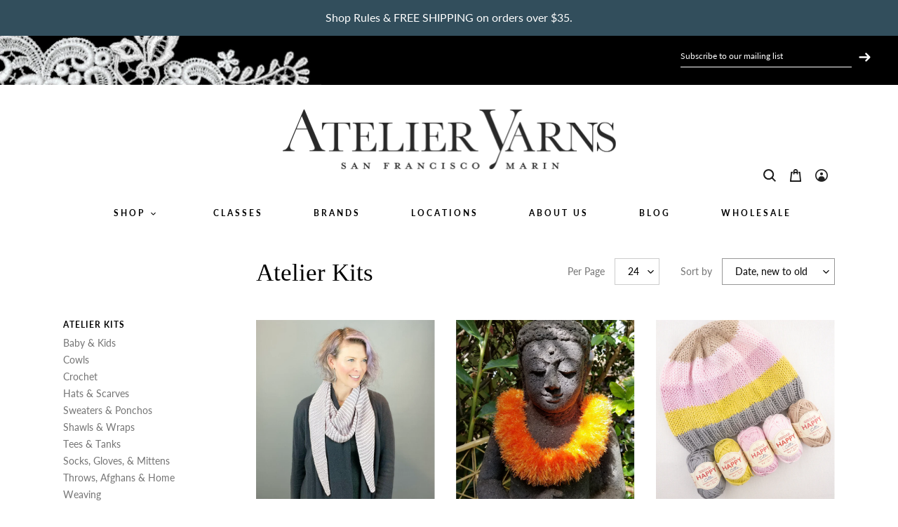

--- FILE ---
content_type: text/html; charset=utf-8
request_url: https://atelieryarns.com/collections/all-kits/sirdar
body_size: 28897
content:
<!doctype html>
<html class="no-js" lang="en">
<head>

  <script type="application/vnd.locksmith+json" data-locksmith>{"version":"v254","locked":false,"initialized":true,"scope":"collection","access_granted":true,"access_denied":false,"requires_customer":false,"manual_lock":false,"remote_lock":false,"has_timeout":false,"remote_rendered":null,"hide_resource":false,"hide_links_to_resource":false,"transparent":true,"locks":{"all":[],"opened":[]},"keys":[],"keys_signature":"21e7589c5672bec9e737280e2f72703d3941dbaacea2557675f6d1359b1845ff","state":{"template":"collection","theme":82923388979,"product":null,"collection":"all-kits","page":null,"blog":null,"article":null,"app":null},"now":1768847307,"path":"\/collections\/all-kits","locale_root_url":"\/","canonical_url":"https:\/\/atelieryarns.com\/collections\/all-kits\/sirdar","customer_id":null,"customer_id_signature":"21e7589c5672bec9e737280e2f72703d3941dbaacea2557675f6d1359b1845ff","cart":null}</script><script data-locksmith>!function(){undefined;!function(){var s=window.Locksmith={},e=document.querySelector('script[type="application/vnd.locksmith+json"]'),n=e&&e.innerHTML;if(s.state={},s.util={},s.loading=!1,n)try{s.state=JSON.parse(n)}catch(d){}if(document.addEventListener&&document.querySelector){var o,a,i,t=[76,79,67,75,83,77,73,84,72,49,49],c=function(){a=t.slice(0)},l="style",r=function(e){e&&27!==e.keyCode&&"click"!==e.type||(document.removeEventListener("keydown",r),document.removeEventListener("click",r),o&&document.body.removeChild(o),o=null)};c(),document.addEventListener("keyup",function(e){if(e.keyCode===a[0]){if(clearTimeout(i),a.shift(),0<a.length)return void(i=setTimeout(c,1e3));c(),r(),(o=document.createElement("div"))[l].width="50%",o[l].maxWidth="1000px",o[l].height="85%",o[l].border="1px rgba(0, 0, 0, 0.2) solid",o[l].background="rgba(255, 255, 255, 0.99)",o[l].borderRadius="4px",o[l].position="fixed",o[l].top="50%",o[l].left="50%",o[l].transform="translateY(-50%) translateX(-50%)",o[l].boxShadow="0 2px 5px rgba(0, 0, 0, 0.3), 0 0 100vh 100vw rgba(0, 0, 0, 0.5)",o[l].zIndex="2147483645";var t=document.createElement("textarea");t.value=JSON.stringify(JSON.parse(n),null,2),t[l].border="none",t[l].display="block",t[l].boxSizing="border-box",t[l].width="100%",t[l].height="100%",t[l].background="transparent",t[l].padding="22px",t[l].fontFamily="monospace",t[l].fontSize="14px",t[l].color="#333",t[l].resize="none",t[l].outline="none",t.readOnly=!0,o.appendChild(t),document.body.appendChild(o),t.addEventListener("click",function(e){e.stopImmediatePropagation()}),t.select(),document.addEventListener("keydown",r),document.addEventListener("click",r)}})}s.isEmbedded=-1!==window.location.search.indexOf("_ab=0&_fd=0&_sc=1"),s.path=s.state.path||window.location.pathname,s.basePath=s.state.locale_root_url.concat("/apps/locksmith").replace(/^\/\//,"/"),s.reloading=!1,s.util.console=window.console||{log:function(){},error:function(){}},s.util.makeUrl=function(e,t){var n,o=s.basePath+e,a=[],i=s.cache();for(n in i)a.push(n+"="+encodeURIComponent(i[n]));for(n in t)a.push(n+"="+encodeURIComponent(t[n]));return s.state.customer_id&&(a.push("customer_id="+encodeURIComponent(s.state.customer_id)),a.push("customer_id_signature="+encodeURIComponent(s.state.customer_id_signature))),o+=(-1===o.indexOf("?")?"?":"&")+a.join("&")},s._initializeCallbacks=[],s.on=function(e,t){if("initialize"!==e)throw'Locksmith.on() currently only supports the "initialize" event';s._initializeCallbacks.push(t)},s.initializeSession=function(e){if(!s.isEmbedded){var t=!1,n=!0,o=!0;(e=e||{}).silent&&(o=n=!(t=!0)),s.ping({silent:t,spinner:n,reload:o,callback:function(){s._initializeCallbacks.forEach(function(e){e()})}})}},s.cache=function(e){var t={};try{var n=function a(e){return(document.cookie.match("(^|; )"+e+"=([^;]*)")||0)[2]};t=JSON.parse(decodeURIComponent(n("locksmith-params")||"{}"))}catch(d){}if(e){for(var o in e)t[o]=e[o];document.cookie="locksmith-params=; expires=Thu, 01 Jan 1970 00:00:00 GMT; path=/",document.cookie="locksmith-params="+encodeURIComponent(JSON.stringify(t))+"; path=/"}return t},s.cache.cart=s.state.cart,s.cache.cartLastSaved=null,s.params=s.cache(),s.util.reload=function(){s.reloading=!0;try{window.location.href=window.location.href.replace(/#.*/,"")}catch(d){s.util.console.error("Preferred reload method failed",d),window.location.reload()}},s.cache.saveCart=function(e){if(!s.cache.cart||s.cache.cart===s.cache.cartLastSaved)return e?e():null;var t=s.cache.cartLastSaved;s.cache.cartLastSaved=s.cache.cart,fetch("/cart/update.js",{method:"POST",headers:{"Content-Type":"application/json",Accept:"application/json"},body:JSON.stringify({attributes:{locksmith:s.cache.cart}})}).then(function(e){if(!e.ok)throw new Error("Cart update failed: "+e.status);return e.json()}).then(function(){e&&e()})["catch"](function(e){if(s.cache.cartLastSaved=t,!s.reloading)throw e})},s.util.spinnerHTML='<style>body{background:#FFF}@keyframes spin{from{transform:rotate(0deg)}to{transform:rotate(360deg)}}#loading{display:flex;width:100%;height:50vh;color:#777;align-items:center;justify-content:center}#loading .spinner{display:block;animation:spin 600ms linear infinite;position:relative;width:50px;height:50px}#loading .spinner-ring{stroke:currentColor;stroke-dasharray:100%;stroke-width:2px;stroke-linecap:round;fill:none}</style><div id="loading"><div class="spinner"><svg width="100%" height="100%"><svg preserveAspectRatio="xMinYMin"><circle class="spinner-ring" cx="50%" cy="50%" r="45%"></circle></svg></svg></div></div>',s.util.clobberBody=function(e){document.body.innerHTML=e},s.util.clobberDocument=function(e){e.responseText&&(e=e.responseText),document.documentElement&&document.removeChild(document.documentElement);var t=document.open("text/html","replace");t.writeln(e),t.close(),setTimeout(function(){var e=t.querySelector("[autofocus]");e&&e.focus()},100)},s.util.serializeForm=function(e){if(e&&"FORM"===e.nodeName){var t,n,o={};for(t=e.elements.length-1;0<=t;t-=1)if(""!==e.elements[t].name)switch(e.elements[t].nodeName){case"INPUT":switch(e.elements[t].type){default:case"text":case"hidden":case"password":case"button":case"reset":case"submit":o[e.elements[t].name]=e.elements[t].value;break;case"checkbox":case"radio":e.elements[t].checked&&(o[e.elements[t].name]=e.elements[t].value);break;case"file":}break;case"TEXTAREA":o[e.elements[t].name]=e.elements[t].value;break;case"SELECT":switch(e.elements[t].type){case"select-one":o[e.elements[t].name]=e.elements[t].value;break;case"select-multiple":for(n=e.elements[t].options.length-1;0<=n;n-=1)e.elements[t].options[n].selected&&(o[e.elements[t].name]=e.elements[t].options[n].value)}break;case"BUTTON":switch(e.elements[t].type){case"reset":case"submit":case"button":o[e.elements[t].name]=e.elements[t].value}}return o}},s.util.on=function(e,i,s,t){t=t||document;var c="locksmith-"+e+i,n=function(e){var t=e.target,n=e.target.parentElement,o=t&&t.className&&(t.className.baseVal||t.className)||"",a=n&&n.className&&(n.className.baseVal||n.className)||"";("string"==typeof o&&-1!==o.split(/\s+/).indexOf(i)||"string"==typeof a&&-1!==a.split(/\s+/).indexOf(i))&&!e[c]&&(e[c]=!0,s(e))};t.attachEvent?t.attachEvent(e,n):t.addEventListener(e,n,!1)},s.util.enableActions=function(e){s.util.on("click","locksmith-action",function(e){e.preventDefault();var t=e.target;t.dataset.confirmWith&&!confirm(t.dataset.confirmWith)||(t.disabled=!0,t.innerText=t.dataset.disableWith,s.post("/action",t.dataset.locksmithParams,{spinner:!1,type:"text",success:function(e){(e=JSON.parse(e.responseText)).message&&alert(e.message),s.util.reload()}}))},e)},s.util.inject=function(e,t){var n=["data","locksmith","append"];if(-1!==t.indexOf(n.join("-"))){var o=document.createElement("div");o.innerHTML=t,e.appendChild(o)}else e.innerHTML=t;var a,i,s=e.querySelectorAll("script");for(i=0;i<s.length;++i){a=s[i];var c=document.createElement("script");if(a.type&&(c.type=a.type),a.src)c.src=a.src;else{var l=document.createTextNode(a.innerHTML);c.appendChild(l)}e.appendChild(c)}var r=e.querySelector("[autofocus]");r&&r.focus()},s.post=function(e,t,n){!1!==(n=n||{}).spinner&&s.util.clobberBody(s.util.spinnerHTML);var o={};n.container===document?(o.layout=1,n.success=function(e){s.util.clobberDocument(e)}):n.container&&(o.layout=0,n.success=function(e){var t=document.getElementById(n.container);s.util.inject(t,e),t.id===t.firstChild.id&&t.parentElement.replaceChild(t.firstChild,t)}),n.form_type&&(t.form_type=n.form_type),n.include_layout_classes!==undefined&&(t.include_layout_classes=n.include_layout_classes),n.lock_id!==undefined&&(t.lock_id=n.lock_id),s.loading=!0;var a=s.util.makeUrl(e,o),i="json"===n.type||"text"===n.type;fetch(a,{method:"POST",headers:{"Content-Type":"application/json",Accept:i?"application/json":"text/html"},body:JSON.stringify(t)}).then(function(e){if(!e.ok)throw new Error("Request failed: "+e.status);return e.text()}).then(function(e){var t=n.success||s.util.clobberDocument;t(i?{responseText:e}:e)})["catch"](function(e){if(!s.reloading)if("dashboard.weglot.com"!==window.location.host){if(!n.silent)throw alert("Something went wrong! Please refresh and try again."),e;console.error(e)}else console.error(e)})["finally"](function(){s.loading=!1})},s.postResource=function(e,t){e.path=s.path,e.search=window.location.search,e.state=s.state,e.passcode&&(e.passcode=e.passcode.trim()),e.email&&(e.email=e.email.trim()),e.state.cart=s.cache.cart,e.locksmith_json=s.jsonTag,e.locksmith_json_signature=s.jsonTagSignature,s.post("/resource",e,t)},s.ping=function(e){if(!s.isEmbedded){e=e||{};var t=function(){e.reload?s.util.reload():"function"==typeof e.callback&&e.callback()};s.post("/ping",{path:s.path,search:window.location.search,state:s.state},{spinner:!!e.spinner,silent:"undefined"==typeof e.silent||e.silent,type:"text",success:function(e){e&&e.responseText?((e=JSON.parse(e.responseText)).messages&&0<e.messages.length&&s.showMessages(e.messages),e.cart&&s.cache.cart!==e.cart?(s.cache.cart=e.cart,s.cache.saveCart(function(){t(),e.cart&&e.cart.match(/^.+:/)&&s.util.reload()})):t()):console.error("[Locksmith] Invalid result in ping callback:",e)}})}},s.timeoutMonitor=function(){var e=s.cache.cart;s.ping({callback:function(){e!==s.cache.cart||setTimeout(function(){s.timeoutMonitor()},6e4)}})},s.showMessages=function(e){var t=document.createElement("div");t.style.position="fixed",t.style.left=0,t.style.right=0,t.style.bottom="-50px",t.style.opacity=0,t.style.background="#191919",t.style.color="#ddd",t.style.transition="bottom 0.2s, opacity 0.2s",t.style.zIndex=999999,t.innerHTML="        <style>          .locksmith-ab .locksmith-b { display: none; }          .locksmith-ab.toggled .locksmith-b { display: flex; }          .locksmith-ab.toggled .locksmith-a { display: none; }          .locksmith-flex { display: flex; flex-wrap: wrap; justify-content: space-between; align-items: center; padding: 10px 20px; }          .locksmith-message + .locksmith-message { border-top: 1px #555 solid; }          .locksmith-message a { color: inherit; font-weight: bold; }          .locksmith-message a:hover { color: inherit; opacity: 0.8; }          a.locksmith-ab-toggle { font-weight: inherit; text-decoration: underline; }          .locksmith-text { flex-grow: 1; }          .locksmith-cta { flex-grow: 0; text-align: right; }          .locksmith-cta button { transform: scale(0.8); transform-origin: left; }          .locksmith-cta > * { display: block; }          .locksmith-cta > * + * { margin-top: 10px; }          .locksmith-message a.locksmith-close { flex-grow: 0; text-decoration: none; margin-left: 15px; font-size: 30px; font-family: monospace; display: block; padding: 2px 10px; }                    @media screen and (max-width: 600px) {            .locksmith-wide-only { display: none !important; }            .locksmith-flex { padding: 0 15px; }            .locksmith-flex > * { margin-top: 5px; margin-bottom: 5px; }            .locksmith-cta { text-align: left; }          }                    @media screen and (min-width: 601px) {            .locksmith-narrow-only { display: none !important; }          }        </style>      "+e.map(function(e){return'<div class="locksmith-message">'+e+"</div>"}).join(""),document.body.appendChild(t),document.body.style.position="relative",document.body.parentElement.style.paddingBottom=t.offsetHeight+"px",setTimeout(function(){t.style.bottom=0,t.style.opacity=1},50),s.util.on("click","locksmith-ab-toggle",function(e){e.preventDefault();for(var t=e.target.parentElement;-1===t.className.split(" ").indexOf("locksmith-ab");)t=t.parentElement;-1!==t.className.split(" ").indexOf("toggled")?t.className=t.className.replace("toggled",""):t.className=t.className+" toggled"}),s.util.enableActions(t)}}()}();</script>
      <script data-locksmith>Locksmith.cache.cart=null</script>

  <script data-locksmith>Locksmith.jsonTag="{\"version\":\"v254\",\"locked\":false,\"initialized\":true,\"scope\":\"collection\",\"access_granted\":true,\"access_denied\":false,\"requires_customer\":false,\"manual_lock\":false,\"remote_lock\":false,\"has_timeout\":false,\"remote_rendered\":null,\"hide_resource\":false,\"hide_links_to_resource\":false,\"transparent\":true,\"locks\":{\"all\":[],\"opened\":[]},\"keys\":[],\"keys_signature\":\"21e7589c5672bec9e737280e2f72703d3941dbaacea2557675f6d1359b1845ff\",\"state\":{\"template\":\"collection\",\"theme\":82923388979,\"product\":null,\"collection\":\"all-kits\",\"page\":null,\"blog\":null,\"article\":null,\"app\":null},\"now\":1768847307,\"path\":\"\\\/collections\\\/all-kits\",\"locale_root_url\":\"\\\/\",\"canonical_url\":\"https:\\\/\\\/atelieryarns.com\\\/collections\\\/all-kits\\\/sirdar\",\"customer_id\":null,\"customer_id_signature\":\"21e7589c5672bec9e737280e2f72703d3941dbaacea2557675f6d1359b1845ff\",\"cart\":null}";Locksmith.jsonTagSignature="2ac855d811da312dca155696e0957ad8aa9ae189f4d3c9b2892e02397678ec59"</script>
  <script async src="https://www.googletagmanager.com/gtag/js?id=UA-29612933-1"></script>
  <script>
    window.dataLayer = window.dataLayer || [];
    function gtag(){dataLayer.push(arguments);}
    gtag('js', new Date());
  
    gtag('config', 'UA-29612933-1');
  </script>

  <meta charset="utf-8">
  <meta http-equiv="X-UA-Compatible" content="IE=edge,chrome=1">
  <meta name="viewport" content="width=device-width,initial-scale=1">
  <meta name="theme-color" content="#324e5c">
  <meta name="facebook-domain-verification" content="2ns51gsc6mz6hj8mmk1j1k0fwbkfkk" /><link rel="canonical" href="https://atelieryarns.com/collections/all-kits/sirdar"><title>Atelier Kits | Knitting Kits &amp; Crochet Kits designed by Atelier Yarns
&ndash; Tagged &quot;Sirdar&quot;&ndash; ATELIER YARNS</title><meta name="description" content="Atelier Kits | Knitting Kits &amp; Crochet Kits designed by the owner of the Bay Area store Atelier Yarns. Purchase your exclusive pattern and kit...">
<!-- /snippets/social-meta-tags.liquid -->




<meta property="og:site_name" content="ATELIER YARNS">
<meta property="og:url" content="https://atelieryarns.com/collections/all-kits/sirdar"><meta property="og:title" content="Atelier Kits | Knitting Kits &amp; Crochet Kits designed by Atelier Yarns">
<meta property="og:type" content="product.group">
<meta property="og:description" content="Atelier Kits | Knitting Kits &amp; Crochet Kits designed by the owner of the Bay Area store Atelier Yarns. Purchase your exclusive pattern and kit...">

<meta property="og:image" content="http://atelieryarns.com/cdn/shop/collections/IMG_2630_1_1200x1200.jpg?v=1745621411">
<meta property="og:image:secure_url" content="https://atelieryarns.com/cdn/shop/collections/IMG_2630_1_1200x1200.jpg?v=1745621411">


  <meta name="twitter:site" content="@atelieryarns">

<meta name="twitter:card" content="summary_large_image"><meta name="twitter:title" content="Atelier Kits | Knitting Kits &amp; Crochet Kits designed by Atelier Yarns">
<meta name="twitter:description" content="Atelier Kits | Knitting Kits &amp; Crochet Kits designed by the owner of the Bay Area store Atelier Yarns. Purchase your exclusive pattern and kit...">


  <link href="https://fonts.googleapis.com/css2?family=Lato:ital,wght@0,700;1,300&display=swap" rel="stylesheet"> 

  <link href="//atelieryarns.com/cdn/shop/t/16/assets/theme.scss.css?v=108571359699300154301764011025" rel="stylesheet" type="text/css" media="all" />
  <link href="//atelieryarns.com/cdn/shop/t/16/assets/atelier.css?v=29855861791547244611623873396" rel="stylesheet" type="text/css" media="all" />

  <script>
    var theme = {
      breakpoints: {
        medium: 750,
        large: 990,
        widescreen: 1400
      },
      strings: {
        addToCart: "Add to cart",
        soldOut: "Sold out",
        unavailable: "Unavailable",
        regularPrice: "Regular price",
        salePrice: "Sale price",
        sale: "Sale",
        fromLowestPrice: "from [price]",
        vendor: "Vendor",
        showMore: "Show More",
        showLess: "Show Less",
        searchFor: "Search for",
        addressError: "Error looking up that address",
        addressNoResults: "No results for that address",
        addressQueryLimit: "You have exceeded the Google API usage limit. Consider upgrading to a \u003ca href=\"https:\/\/developers.google.com\/maps\/premium\/usage-limits\"\u003ePremium Plan\u003c\/a\u003e.",
        authError: "There was a problem authenticating your Google Maps account.",
        newWindow: "Opens in a new window.",
        external: "Opens external website.",
        newWindowExternal: "Opens external website in a new window.",
        removeLabel: "Remove [product]",
        update: "Update",
        quantity: "Quantity",
        discountedTotal: "Discounted total",
        regularTotal: "Regular total",
        priceColumn: "See Price column for discount details.",
        quantityMinimumMessage: "Quantity must be 1 or more",
        cartError: "There was an error while updating your cart. Please try again.",
        removedItemMessage: "Removed \u003cspan class=\"cart__removed-product-details\"\u003e([quantity]) [link]\u003c\/span\u003e from your cart.",
        unitPrice: "Unit price",
        unitPriceSeparator: "per",
        oneCartCount: "1 item",
        otherCartCount: "[count] items",
        quantityLabel: "Quantity: [count]",
        products: "Products",
        loading: "Loading",
        number_of_results: "[result_number] of [results_count]",
        number_of_results_found: "[results_count] results found",
        one_result_found: "1 result found"
      },
      moneyFormat: "${{amount}}",
      moneyFormatWithCurrency: "${{amount}} USD",
      settings: {
        predictiveSearchEnabled: true,
        predictiveSearchShowPrice: false,
        predictiveSearchShowVendor: false
      }
    }

    document.documentElement.className = document.documentElement.className.replace('no-js', 'js');
  </script><script src="https://unpkg.com/imagesloaded@4/imagesloaded.pkgd.min.js"></script>
  <script src="//atelieryarns.com/cdn/shop/t/16/assets/lazysizes.js?v=94224023136283657951595463717" async="async"></script>
  <script src="//atelieryarns.com/cdn/shop/t/16/assets/vendor.js?v=77048061445419837431602758969" defer="defer"></script>
  <script src="//atelieryarns.com/cdn/shop/t/16/assets/slick.js?v=71779134894361685811602758930" defer="defer"></script>
  <script src="//atelieryarns.com/cdn/shop/t/16/assets/theme.js?v=42049110444867811391703054729" defer="defer"></script>
  <script src="//atelieryarns.com/cdn/shop/t/16/assets/atelier.js?v=58557618172220353801618007207" defer="defer"></script>

  <script>window.performance && window.performance.mark && window.performance.mark('shopify.content_for_header.start');</script><meta id="shopify-digital-wallet" name="shopify-digital-wallet" content="/1218412/digital_wallets/dialog">
<meta name="shopify-checkout-api-token" content="d329b2bb112405bf1d64bc9e1cbecf3f">
<link rel="alternate" type="application/atom+xml" title="Feed" href="/collections/all-kits/sirdar.atom" />
<link rel="alternate" type="application/json+oembed" href="https://atelieryarns.com/collections/all-kits/sirdar.oembed">
<script async="async" src="/checkouts/internal/preloads.js?locale=en-US"></script>
<link rel="preconnect" href="https://shop.app" crossorigin="anonymous">
<script async="async" src="https://shop.app/checkouts/internal/preloads.js?locale=en-US&shop_id=1218412" crossorigin="anonymous"></script>
<script id="apple-pay-shop-capabilities" type="application/json">{"shopId":1218412,"countryCode":"US","currencyCode":"USD","merchantCapabilities":["supports3DS"],"merchantId":"gid:\/\/shopify\/Shop\/1218412","merchantName":"ATELIER YARNS","requiredBillingContactFields":["postalAddress","email","phone"],"requiredShippingContactFields":["postalAddress","email","phone"],"shippingType":"shipping","supportedNetworks":["visa","masterCard","amex","discover","elo","jcb"],"total":{"type":"pending","label":"ATELIER YARNS","amount":"1.00"},"shopifyPaymentsEnabled":true,"supportsSubscriptions":true}</script>
<script id="shopify-features" type="application/json">{"accessToken":"d329b2bb112405bf1d64bc9e1cbecf3f","betas":["rich-media-storefront-analytics"],"domain":"atelieryarns.com","predictiveSearch":true,"shopId":1218412,"locale":"en"}</script>
<script>var Shopify = Shopify || {};
Shopify.shop = "atelieryarns.myshopify.com";
Shopify.locale = "en";
Shopify.currency = {"active":"USD","rate":"1.0"};
Shopify.country = "US";
Shopify.theme = {"name":"Atelier Yarns 2020","id":82923388979,"schema_name":"Atelier Yarns 2020","schema_version":"1","theme_store_id":796,"role":"main"};
Shopify.theme.handle = "null";
Shopify.theme.style = {"id":null,"handle":null};
Shopify.cdnHost = "atelieryarns.com/cdn";
Shopify.routes = Shopify.routes || {};
Shopify.routes.root = "/";</script>
<script type="module">!function(o){(o.Shopify=o.Shopify||{}).modules=!0}(window);</script>
<script>!function(o){function n(){var o=[];function n(){o.push(Array.prototype.slice.apply(arguments))}return n.q=o,n}var t=o.Shopify=o.Shopify||{};t.loadFeatures=n(),t.autoloadFeatures=n()}(window);</script>
<script>
  window.ShopifyPay = window.ShopifyPay || {};
  window.ShopifyPay.apiHost = "shop.app\/pay";
  window.ShopifyPay.redirectState = null;
</script>
<script id="shop-js-analytics" type="application/json">{"pageType":"collection"}</script>
<script defer="defer" async type="module" src="//atelieryarns.com/cdn/shopifycloud/shop-js/modules/v2/client.init-shop-cart-sync_C5BV16lS.en.esm.js"></script>
<script defer="defer" async type="module" src="//atelieryarns.com/cdn/shopifycloud/shop-js/modules/v2/chunk.common_CygWptCX.esm.js"></script>
<script type="module">
  await import("//atelieryarns.com/cdn/shopifycloud/shop-js/modules/v2/client.init-shop-cart-sync_C5BV16lS.en.esm.js");
await import("//atelieryarns.com/cdn/shopifycloud/shop-js/modules/v2/chunk.common_CygWptCX.esm.js");

  window.Shopify.SignInWithShop?.initShopCartSync?.({"fedCMEnabled":true,"windoidEnabled":true});

</script>
<script>
  window.Shopify = window.Shopify || {};
  if (!window.Shopify.featureAssets) window.Shopify.featureAssets = {};
  window.Shopify.featureAssets['shop-js'] = {"shop-cart-sync":["modules/v2/client.shop-cart-sync_ZFArdW7E.en.esm.js","modules/v2/chunk.common_CygWptCX.esm.js"],"shop-button":["modules/v2/client.shop-button_tlx5R9nI.en.esm.js","modules/v2/chunk.common_CygWptCX.esm.js"],"init-fed-cm":["modules/v2/client.init-fed-cm_CmiC4vf6.en.esm.js","modules/v2/chunk.common_CygWptCX.esm.js"],"init-windoid":["modules/v2/client.init-windoid_sURxWdc1.en.esm.js","modules/v2/chunk.common_CygWptCX.esm.js"],"init-shop-cart-sync":["modules/v2/client.init-shop-cart-sync_C5BV16lS.en.esm.js","modules/v2/chunk.common_CygWptCX.esm.js"],"init-shop-email-lookup-coordinator":["modules/v2/client.init-shop-email-lookup-coordinator_B8hsDcYM.en.esm.js","modules/v2/chunk.common_CygWptCX.esm.js"],"shop-cash-offers":["modules/v2/client.shop-cash-offers_DOA2yAJr.en.esm.js","modules/v2/chunk.common_CygWptCX.esm.js","modules/v2/chunk.modal_D71HUcav.esm.js"],"pay-button":["modules/v2/client.pay-button_FdsNuTd3.en.esm.js","modules/v2/chunk.common_CygWptCX.esm.js"],"shop-login-button":["modules/v2/client.shop-login-button_C5VAVYt1.en.esm.js","modules/v2/chunk.common_CygWptCX.esm.js","modules/v2/chunk.modal_D71HUcav.esm.js"],"shop-toast-manager":["modules/v2/client.shop-toast-manager_ClPi3nE9.en.esm.js","modules/v2/chunk.common_CygWptCX.esm.js"],"avatar":["modules/v2/client.avatar_BTnouDA3.en.esm.js"],"init-shop-for-new-customer-accounts":["modules/v2/client.init-shop-for-new-customer-accounts_ChsxoAhi.en.esm.js","modules/v2/client.shop-login-button_C5VAVYt1.en.esm.js","modules/v2/chunk.common_CygWptCX.esm.js","modules/v2/chunk.modal_D71HUcav.esm.js"],"init-customer-accounts":["modules/v2/client.init-customer-accounts_DxDtT_ad.en.esm.js","modules/v2/client.shop-login-button_C5VAVYt1.en.esm.js","modules/v2/chunk.common_CygWptCX.esm.js","modules/v2/chunk.modal_D71HUcav.esm.js"],"init-customer-accounts-sign-up":["modules/v2/client.init-customer-accounts-sign-up_CPSyQ0Tj.en.esm.js","modules/v2/client.shop-login-button_C5VAVYt1.en.esm.js","modules/v2/chunk.common_CygWptCX.esm.js","modules/v2/chunk.modal_D71HUcav.esm.js"],"lead-capture":["modules/v2/client.lead-capture_Bi8yE_yS.en.esm.js","modules/v2/chunk.common_CygWptCX.esm.js","modules/v2/chunk.modal_D71HUcav.esm.js"],"checkout-modal":["modules/v2/client.checkout-modal_BPM8l0SH.en.esm.js","modules/v2/chunk.common_CygWptCX.esm.js","modules/v2/chunk.modal_D71HUcav.esm.js"],"shop-follow-button":["modules/v2/client.shop-follow-button_Cva4Ekp9.en.esm.js","modules/v2/chunk.common_CygWptCX.esm.js","modules/v2/chunk.modal_D71HUcav.esm.js"],"shop-login":["modules/v2/client.shop-login_D6lNrXab.en.esm.js","modules/v2/chunk.common_CygWptCX.esm.js","modules/v2/chunk.modal_D71HUcav.esm.js"],"payment-terms":["modules/v2/client.payment-terms_CZxnsJam.en.esm.js","modules/v2/chunk.common_CygWptCX.esm.js","modules/v2/chunk.modal_D71HUcav.esm.js"]};
</script>
<script>(function() {
  var isLoaded = false;
  function asyncLoad() {
    if (isLoaded) return;
    isLoaded = true;
    var urls = ["https:\/\/chimpstatic.com\/mcjs-connected\/js\/users\/ba551eb73806f74e7a13deab0\/02d9d56a8ad9368c578fff655.js?shop=atelieryarns.myshopify.com"];
    for (var i = 0; i < urls.length; i++) {
      var s = document.createElement('script');
      s.type = 'text/javascript';
      s.async = true;
      s.src = urls[i];
      var x = document.getElementsByTagName('script')[0];
      x.parentNode.insertBefore(s, x);
    }
  };
  if(window.attachEvent) {
    window.attachEvent('onload', asyncLoad);
  } else {
    window.addEventListener('load', asyncLoad, false);
  }
})();</script>
<script id="__st">var __st={"a":1218412,"offset":-28800,"reqid":"0d39bb95-7e5a-49df-a535-3670a0332db7-1768847307","pageurl":"atelieryarns.com\/collections\/all-kits\/sirdar","u":"2ab1235b2357","p":"collection","rtyp":"collection","rid":166366511155};</script>
<script>window.ShopifyPaypalV4VisibilityTracking = true;</script>
<script id="captcha-bootstrap">!function(){'use strict';const t='contact',e='account',n='new_comment',o=[[t,t],['blogs',n],['comments',n],[t,'customer']],c=[[e,'customer_login'],[e,'guest_login'],[e,'recover_customer_password'],[e,'create_customer']],r=t=>t.map((([t,e])=>`form[action*='/${t}']:not([data-nocaptcha='true']) input[name='form_type'][value='${e}']`)).join(','),a=t=>()=>t?[...document.querySelectorAll(t)].map((t=>t.form)):[];function s(){const t=[...o],e=r(t);return a(e)}const i='password',u='form_key',d=['recaptcha-v3-token','g-recaptcha-response','h-captcha-response',i],f=()=>{try{return window.sessionStorage}catch{return}},m='__shopify_v',_=t=>t.elements[u];function p(t,e,n=!1){try{const o=window.sessionStorage,c=JSON.parse(o.getItem(e)),{data:r}=function(t){const{data:e,action:n}=t;return t[m]||n?{data:e,action:n}:{data:t,action:n}}(c);for(const[e,n]of Object.entries(r))t.elements[e]&&(t.elements[e].value=n);n&&o.removeItem(e)}catch(o){console.error('form repopulation failed',{error:o})}}const l='form_type',E='cptcha';function T(t){t.dataset[E]=!0}const w=window,h=w.document,L='Shopify',v='ce_forms',y='captcha';let A=!1;((t,e)=>{const n=(g='f06e6c50-85a8-45c8-87d0-21a2b65856fe',I='https://cdn.shopify.com/shopifycloud/storefront-forms-hcaptcha/ce_storefront_forms_captcha_hcaptcha.v1.5.2.iife.js',D={infoText:'Protected by hCaptcha',privacyText:'Privacy',termsText:'Terms'},(t,e,n)=>{const o=w[L][v],c=o.bindForm;if(c)return c(t,g,e,D).then(n);var r;o.q.push([[t,g,e,D],n]),r=I,A||(h.body.append(Object.assign(h.createElement('script'),{id:'captcha-provider',async:!0,src:r})),A=!0)});var g,I,D;w[L]=w[L]||{},w[L][v]=w[L][v]||{},w[L][v].q=[],w[L][y]=w[L][y]||{},w[L][y].protect=function(t,e){n(t,void 0,e),T(t)},Object.freeze(w[L][y]),function(t,e,n,w,h,L){const[v,y,A,g]=function(t,e,n){const i=e?o:[],u=t?c:[],d=[...i,...u],f=r(d),m=r(i),_=r(d.filter((([t,e])=>n.includes(e))));return[a(f),a(m),a(_),s()]}(w,h,L),I=t=>{const e=t.target;return e instanceof HTMLFormElement?e:e&&e.form},D=t=>v().includes(t);t.addEventListener('submit',(t=>{const e=I(t);if(!e)return;const n=D(e)&&!e.dataset.hcaptchaBound&&!e.dataset.recaptchaBound,o=_(e),c=g().includes(e)&&(!o||!o.value);(n||c)&&t.preventDefault(),c&&!n&&(function(t){try{if(!f())return;!function(t){const e=f();if(!e)return;const n=_(t);if(!n)return;const o=n.value;o&&e.removeItem(o)}(t);const e=Array.from(Array(32),(()=>Math.random().toString(36)[2])).join('');!function(t,e){_(t)||t.append(Object.assign(document.createElement('input'),{type:'hidden',name:u})),t.elements[u].value=e}(t,e),function(t,e){const n=f();if(!n)return;const o=[...t.querySelectorAll(`input[type='${i}']`)].map((({name:t})=>t)),c=[...d,...o],r={};for(const[a,s]of new FormData(t).entries())c.includes(a)||(r[a]=s);n.setItem(e,JSON.stringify({[m]:1,action:t.action,data:r}))}(t,e)}catch(e){console.error('failed to persist form',e)}}(e),e.submit())}));const S=(t,e)=>{t&&!t.dataset[E]&&(n(t,e.some((e=>e===t))),T(t))};for(const o of['focusin','change'])t.addEventListener(o,(t=>{const e=I(t);D(e)&&S(e,y())}));const B=e.get('form_key'),M=e.get(l),P=B&&M;t.addEventListener('DOMContentLoaded',(()=>{const t=y();if(P)for(const e of t)e.elements[l].value===M&&p(e,B);[...new Set([...A(),...v().filter((t=>'true'===t.dataset.shopifyCaptcha))])].forEach((e=>S(e,t)))}))}(h,new URLSearchParams(w.location.search),n,t,e,['guest_login'])})(!0,!0)}();</script>
<script integrity="sha256-4kQ18oKyAcykRKYeNunJcIwy7WH5gtpwJnB7kiuLZ1E=" data-source-attribution="shopify.loadfeatures" defer="defer" src="//atelieryarns.com/cdn/shopifycloud/storefront/assets/storefront/load_feature-a0a9edcb.js" crossorigin="anonymous"></script>
<script crossorigin="anonymous" defer="defer" src="//atelieryarns.com/cdn/shopifycloud/storefront/assets/shopify_pay/storefront-65b4c6d7.js?v=20250812"></script>
<script data-source-attribution="shopify.dynamic_checkout.dynamic.init">var Shopify=Shopify||{};Shopify.PaymentButton=Shopify.PaymentButton||{isStorefrontPortableWallets:!0,init:function(){window.Shopify.PaymentButton.init=function(){};var t=document.createElement("script");t.src="https://atelieryarns.com/cdn/shopifycloud/portable-wallets/latest/portable-wallets.en.js",t.type="module",document.head.appendChild(t)}};
</script>
<script data-source-attribution="shopify.dynamic_checkout.buyer_consent">
  function portableWalletsHideBuyerConsent(e){var t=document.getElementById("shopify-buyer-consent"),n=document.getElementById("shopify-subscription-policy-button");t&&n&&(t.classList.add("hidden"),t.setAttribute("aria-hidden","true"),n.removeEventListener("click",e))}function portableWalletsShowBuyerConsent(e){var t=document.getElementById("shopify-buyer-consent"),n=document.getElementById("shopify-subscription-policy-button");t&&n&&(t.classList.remove("hidden"),t.removeAttribute("aria-hidden"),n.addEventListener("click",e))}window.Shopify?.PaymentButton&&(window.Shopify.PaymentButton.hideBuyerConsent=portableWalletsHideBuyerConsent,window.Shopify.PaymentButton.showBuyerConsent=portableWalletsShowBuyerConsent);
</script>
<script data-source-attribution="shopify.dynamic_checkout.cart.bootstrap">document.addEventListener("DOMContentLoaded",(function(){function t(){return document.querySelector("shopify-accelerated-checkout-cart, shopify-accelerated-checkout")}if(t())Shopify.PaymentButton.init();else{new MutationObserver((function(e,n){t()&&(Shopify.PaymentButton.init(),n.disconnect())})).observe(document.body,{childList:!0,subtree:!0})}}));
</script>
<link id="shopify-accelerated-checkout-styles" rel="stylesheet" media="screen" href="https://atelieryarns.com/cdn/shopifycloud/portable-wallets/latest/accelerated-checkout-backwards-compat.css" crossorigin="anonymous">
<style id="shopify-accelerated-checkout-cart">
        #shopify-buyer-consent {
  margin-top: 1em;
  display: inline-block;
  width: 100%;
}

#shopify-buyer-consent.hidden {
  display: none;
}

#shopify-subscription-policy-button {
  background: none;
  border: none;
  padding: 0;
  text-decoration: underline;
  font-size: inherit;
  cursor: pointer;
}

#shopify-subscription-policy-button::before {
  box-shadow: none;
}

      </style>

<script>window.performance && window.performance.mark && window.performance.mark('shopify.content_for_header.end');</script>
<link href="https://monorail-edge.shopifysvc.com" rel="dns-prefetch">
<script>(function(){if ("sendBeacon" in navigator && "performance" in window) {try {var session_token_from_headers = performance.getEntriesByType('navigation')[0].serverTiming.find(x => x.name == '_s').description;} catch {var session_token_from_headers = undefined;}var session_cookie_matches = document.cookie.match(/_shopify_s=([^;]*)/);var session_token_from_cookie = session_cookie_matches && session_cookie_matches.length === 2 ? session_cookie_matches[1] : "";var session_token = session_token_from_headers || session_token_from_cookie || "";function handle_abandonment_event(e) {var entries = performance.getEntries().filter(function(entry) {return /monorail-edge.shopifysvc.com/.test(entry.name);});if (!window.abandonment_tracked && entries.length === 0) {window.abandonment_tracked = true;var currentMs = Date.now();var navigation_start = performance.timing.navigationStart;var payload = {shop_id: 1218412,url: window.location.href,navigation_start,duration: currentMs - navigation_start,session_token,page_type: "collection"};window.navigator.sendBeacon("https://monorail-edge.shopifysvc.com/v1/produce", JSON.stringify({schema_id: "online_store_buyer_site_abandonment/1.1",payload: payload,metadata: {event_created_at_ms: currentMs,event_sent_at_ms: currentMs}}));}}window.addEventListener('pagehide', handle_abandonment_event);}}());</script>
<script id="web-pixels-manager-setup">(function e(e,d,r,n,o){if(void 0===o&&(o={}),!Boolean(null===(a=null===(i=window.Shopify)||void 0===i?void 0:i.analytics)||void 0===a?void 0:a.replayQueue)){var i,a;window.Shopify=window.Shopify||{};var t=window.Shopify;t.analytics=t.analytics||{};var s=t.analytics;s.replayQueue=[],s.publish=function(e,d,r){return s.replayQueue.push([e,d,r]),!0};try{self.performance.mark("wpm:start")}catch(e){}var l=function(){var e={modern:/Edge?\/(1{2}[4-9]|1[2-9]\d|[2-9]\d{2}|\d{4,})\.\d+(\.\d+|)|Firefox\/(1{2}[4-9]|1[2-9]\d|[2-9]\d{2}|\d{4,})\.\d+(\.\d+|)|Chrom(ium|e)\/(9{2}|\d{3,})\.\d+(\.\d+|)|(Maci|X1{2}).+ Version\/(15\.\d+|(1[6-9]|[2-9]\d|\d{3,})\.\d+)([,.]\d+|)( \(\w+\)|)( Mobile\/\w+|) Safari\/|Chrome.+OPR\/(9{2}|\d{3,})\.\d+\.\d+|(CPU[ +]OS|iPhone[ +]OS|CPU[ +]iPhone|CPU IPhone OS|CPU iPad OS)[ +]+(15[._]\d+|(1[6-9]|[2-9]\d|\d{3,})[._]\d+)([._]\d+|)|Android:?[ /-](13[3-9]|1[4-9]\d|[2-9]\d{2}|\d{4,})(\.\d+|)(\.\d+|)|Android.+Firefox\/(13[5-9]|1[4-9]\d|[2-9]\d{2}|\d{4,})\.\d+(\.\d+|)|Android.+Chrom(ium|e)\/(13[3-9]|1[4-9]\d|[2-9]\d{2}|\d{4,})\.\d+(\.\d+|)|SamsungBrowser\/([2-9]\d|\d{3,})\.\d+/,legacy:/Edge?\/(1[6-9]|[2-9]\d|\d{3,})\.\d+(\.\d+|)|Firefox\/(5[4-9]|[6-9]\d|\d{3,})\.\d+(\.\d+|)|Chrom(ium|e)\/(5[1-9]|[6-9]\d|\d{3,})\.\d+(\.\d+|)([\d.]+$|.*Safari\/(?![\d.]+ Edge\/[\d.]+$))|(Maci|X1{2}).+ Version\/(10\.\d+|(1[1-9]|[2-9]\d|\d{3,})\.\d+)([,.]\d+|)( \(\w+\)|)( Mobile\/\w+|) Safari\/|Chrome.+OPR\/(3[89]|[4-9]\d|\d{3,})\.\d+\.\d+|(CPU[ +]OS|iPhone[ +]OS|CPU[ +]iPhone|CPU IPhone OS|CPU iPad OS)[ +]+(10[._]\d+|(1[1-9]|[2-9]\d|\d{3,})[._]\d+)([._]\d+|)|Android:?[ /-](13[3-9]|1[4-9]\d|[2-9]\d{2}|\d{4,})(\.\d+|)(\.\d+|)|Mobile Safari.+OPR\/([89]\d|\d{3,})\.\d+\.\d+|Android.+Firefox\/(13[5-9]|1[4-9]\d|[2-9]\d{2}|\d{4,})\.\d+(\.\d+|)|Android.+Chrom(ium|e)\/(13[3-9]|1[4-9]\d|[2-9]\d{2}|\d{4,})\.\d+(\.\d+|)|Android.+(UC? ?Browser|UCWEB|U3)[ /]?(15\.([5-9]|\d{2,})|(1[6-9]|[2-9]\d|\d{3,})\.\d+)\.\d+|SamsungBrowser\/(5\.\d+|([6-9]|\d{2,})\.\d+)|Android.+MQ{2}Browser\/(14(\.(9|\d{2,})|)|(1[5-9]|[2-9]\d|\d{3,})(\.\d+|))(\.\d+|)|K[Aa][Ii]OS\/(3\.\d+|([4-9]|\d{2,})\.\d+)(\.\d+|)/},d=e.modern,r=e.legacy,n=navigator.userAgent;return n.match(d)?"modern":n.match(r)?"legacy":"unknown"}(),u="modern"===l?"modern":"legacy",c=(null!=n?n:{modern:"",legacy:""})[u],f=function(e){return[e.baseUrl,"/wpm","/b",e.hashVersion,"modern"===e.buildTarget?"m":"l",".js"].join("")}({baseUrl:d,hashVersion:r,buildTarget:u}),m=function(e){var d=e.version,r=e.bundleTarget,n=e.surface,o=e.pageUrl,i=e.monorailEndpoint;return{emit:function(e){var a=e.status,t=e.errorMsg,s=(new Date).getTime(),l=JSON.stringify({metadata:{event_sent_at_ms:s},events:[{schema_id:"web_pixels_manager_load/3.1",payload:{version:d,bundle_target:r,page_url:o,status:a,surface:n,error_msg:t},metadata:{event_created_at_ms:s}}]});if(!i)return console&&console.warn&&console.warn("[Web Pixels Manager] No Monorail endpoint provided, skipping logging."),!1;try{return self.navigator.sendBeacon.bind(self.navigator)(i,l)}catch(e){}var u=new XMLHttpRequest;try{return u.open("POST",i,!0),u.setRequestHeader("Content-Type","text/plain"),u.send(l),!0}catch(e){return console&&console.warn&&console.warn("[Web Pixels Manager] Got an unhandled error while logging to Monorail."),!1}}}}({version:r,bundleTarget:l,surface:e.surface,pageUrl:self.location.href,monorailEndpoint:e.monorailEndpoint});try{o.browserTarget=l,function(e){var d=e.src,r=e.async,n=void 0===r||r,o=e.onload,i=e.onerror,a=e.sri,t=e.scriptDataAttributes,s=void 0===t?{}:t,l=document.createElement("script"),u=document.querySelector("head"),c=document.querySelector("body");if(l.async=n,l.src=d,a&&(l.integrity=a,l.crossOrigin="anonymous"),s)for(var f in s)if(Object.prototype.hasOwnProperty.call(s,f))try{l.dataset[f]=s[f]}catch(e){}if(o&&l.addEventListener("load",o),i&&l.addEventListener("error",i),u)u.appendChild(l);else{if(!c)throw new Error("Did not find a head or body element to append the script");c.appendChild(l)}}({src:f,async:!0,onload:function(){if(!function(){var e,d;return Boolean(null===(d=null===(e=window.Shopify)||void 0===e?void 0:e.analytics)||void 0===d?void 0:d.initialized)}()){var d=window.webPixelsManager.init(e)||void 0;if(d){var r=window.Shopify.analytics;r.replayQueue.forEach((function(e){var r=e[0],n=e[1],o=e[2];d.publishCustomEvent(r,n,o)})),r.replayQueue=[],r.publish=d.publishCustomEvent,r.visitor=d.visitor,r.initialized=!0}}},onerror:function(){return m.emit({status:"failed",errorMsg:"".concat(f," has failed to load")})},sri:function(e){var d=/^sha384-[A-Za-z0-9+/=]+$/;return"string"==typeof e&&d.test(e)}(c)?c:"",scriptDataAttributes:o}),m.emit({status:"loading"})}catch(e){m.emit({status:"failed",errorMsg:(null==e?void 0:e.message)||"Unknown error"})}}})({shopId: 1218412,storefrontBaseUrl: "https://atelieryarns.com",extensionsBaseUrl: "https://extensions.shopifycdn.com/cdn/shopifycloud/web-pixels-manager",monorailEndpoint: "https://monorail-edge.shopifysvc.com/unstable/produce_batch",surface: "storefront-renderer",enabledBetaFlags: ["2dca8a86"],webPixelsConfigList: [{"id":"295567544","configuration":"{\"pixel_id\":\"689665958656008\",\"pixel_type\":\"facebook_pixel\",\"metaapp_system_user_token\":\"-\"}","eventPayloadVersion":"v1","runtimeContext":"OPEN","scriptVersion":"ca16bc87fe92b6042fbaa3acc2fbdaa6","type":"APP","apiClientId":2329312,"privacyPurposes":["ANALYTICS","MARKETING","SALE_OF_DATA"],"dataSharingAdjustments":{"protectedCustomerApprovalScopes":["read_customer_address","read_customer_email","read_customer_name","read_customer_personal_data","read_customer_phone"]}},{"id":"shopify-app-pixel","configuration":"{}","eventPayloadVersion":"v1","runtimeContext":"STRICT","scriptVersion":"0450","apiClientId":"shopify-pixel","type":"APP","privacyPurposes":["ANALYTICS","MARKETING"]},{"id":"shopify-custom-pixel","eventPayloadVersion":"v1","runtimeContext":"LAX","scriptVersion":"0450","apiClientId":"shopify-pixel","type":"CUSTOM","privacyPurposes":["ANALYTICS","MARKETING"]}],isMerchantRequest: false,initData: {"shop":{"name":"ATELIER YARNS","paymentSettings":{"currencyCode":"USD"},"myshopifyDomain":"atelieryarns.myshopify.com","countryCode":"US","storefrontUrl":"https:\/\/atelieryarns.com"},"customer":null,"cart":null,"checkout":null,"productVariants":[],"purchasingCompany":null},},"https://atelieryarns.com/cdn","fcfee988w5aeb613cpc8e4bc33m6693e112",{"modern":"","legacy":""},{"shopId":"1218412","storefrontBaseUrl":"https:\/\/atelieryarns.com","extensionBaseUrl":"https:\/\/extensions.shopifycdn.com\/cdn\/shopifycloud\/web-pixels-manager","surface":"storefront-renderer","enabledBetaFlags":"[\"2dca8a86\"]","isMerchantRequest":"false","hashVersion":"fcfee988w5aeb613cpc8e4bc33m6693e112","publish":"custom","events":"[[\"page_viewed\",{}],[\"collection_viewed\",{\"collection\":{\"id\":\"166366511155\",\"title\":\"Atelier Kits\",\"productVariants\":[{\"price\":{\"amount\":47.8,\"currencyCode\":\"USD\"},\"product\":{\"title\":\"Bamboo Kerchief Knitting Kit | Sirdar Snuggly Baby Bamboo \u0026 Knitting Pattern (#346)\",\"vendor\":\"Atelier Yarns\",\"id\":\"6152356757688\",\"untranslatedTitle\":\"Bamboo Kerchief Knitting Kit | Sirdar Snuggly Baby Bamboo \u0026 Knitting Pattern (#346)\",\"url\":\"\/products\/bamboo-kerchief-knitting-kit\",\"type\":\"Shawls\"},\"id\":\"37889439105208\",\"image\":{\"src\":\"\/\/atelieryarns.com\/cdn\/shop\/products\/IMG_1851_1.jpg?v=1654296406\"},\"sku\":\"\",\"title\":\"127-99\",\"untranslatedTitle\":\"127-99\"},{\"price\":{\"amount\":9.95,\"currencyCode\":\"USD\"},\"product\":{\"title\":\"Graduation Lei Kit\",\"vendor\":\"Atelier Yarns\",\"id\":\"6128273522872\",\"untranslatedTitle\":\"Graduation Lei Kit\",\"url\":\"\/products\/graduation-lei-kit\",\"type\":\"Kit\"},\"id\":\"37779296518328\",\"image\":{\"src\":\"\/\/atelieryarns.com\/cdn\/shop\/products\/31_-_red.jpg?v=1609793146\"},\"sku\":\"\",\"title\":\"31 - red\",\"untranslatedTitle\":\"31 - red\"},{\"price\":{\"amount\":19.75,\"currencyCode\":\"USD\"},\"product\":{\"title\":\"Happy Cotton Hat Knitting Kit | Sirdar Happy Cotton \u0026 Knitting Pattern (#359)\",\"vendor\":\"Atelier Yarns\",\"id\":\"4574548066355\",\"untranslatedTitle\":\"Happy Cotton Hat Knitting Kit | Sirdar Happy Cotton \u0026 Knitting Pattern (#359)\",\"url\":\"\/products\/happy-cotton-hat-kit\",\"type\":\"Hats\"},\"id\":\"32192423919667\",\"image\":{\"src\":\"\/\/atelieryarns.com\/cdn\/shop\/products\/APC_0531.jpg?v=1655245027\"},\"sku\":\"\",\"title\":\"774\/771\/760\/763\/773\",\"untranslatedTitle\":\"774\/771\/760\/763\/773\"}]}}]]"});</script><script>
  window.ShopifyAnalytics = window.ShopifyAnalytics || {};
  window.ShopifyAnalytics.meta = window.ShopifyAnalytics.meta || {};
  window.ShopifyAnalytics.meta.currency = 'USD';
  var meta = {"products":[{"id":6152356757688,"gid":"gid:\/\/shopify\/Product\/6152356757688","vendor":"Atelier Yarns","type":"Shawls","handle":"bamboo-kerchief-knitting-kit","variants":[{"id":37889439105208,"price":4780,"name":"Bamboo Kerchief Knitting Kit | Sirdar Snuggly Baby Bamboo \u0026 Knitting Pattern (#346) - 127-99","public_title":"127-99","sku":""},{"id":37889439072440,"price":4780,"name":"Bamboo Kerchief Knitting Kit | Sirdar Snuggly Baby Bamboo \u0026 Knitting Pattern (#346) - 99-114","public_title":"99-114","sku":""},{"id":37889439170744,"price":4780,"name":"Bamboo Kerchief Knitting Kit | Sirdar Snuggly Baby Bamboo \u0026 Knitting Pattern (#346) - 114-94","public_title":"114-94","sku":""},{"id":37889439400120,"price":4780,"name":"Bamboo Kerchief Knitting Kit | Sirdar Snuggly Baby Bamboo \u0026 Knitting Pattern (#346) - 114-109","public_title":"114-109","sku":""},{"id":41952853065912,"price":4780,"name":"Bamboo Kerchief Knitting Kit | Sirdar Snuggly Baby Bamboo \u0026 Knitting Pattern (#346) - 114-170","public_title":"114-170","sku":""},{"id":37889439236280,"price":4780,"name":"Bamboo Kerchief Knitting Kit | Sirdar Snuggly Baby Bamboo \u0026 Knitting Pattern (#346) - 126-99","public_title":"126-99","sku":""},{"id":37889439269048,"price":4780,"name":"Bamboo Kerchief Knitting Kit | Sirdar Snuggly Baby Bamboo \u0026 Knitting Pattern (#346) - 127-170","public_title":"127-170","sku":""}],"remote":false},{"id":6128273522872,"gid":"gid:\/\/shopify\/Product\/6128273522872","vendor":"Atelier Yarns","type":"Kit","handle":"graduation-lei-kit","variants":[{"id":37779296518328,"price":995,"name":"Graduation Lei Kit - 31 - red","public_title":"31 - red","sku":""},{"id":37779296911544,"price":995,"name":"Graduation Lei Kit - 208 - bright red","public_title":"208 - bright red","sku":""},{"id":37779297009848,"price":995,"name":"Graduation Lei Kit - 1286 - hot orange","public_title":"1286 - hot orange","sku":""},{"id":37779296452792,"price":995,"name":"Graduation Lei Kit - 12 - straw","public_title":"12 - straw","sku":""},{"id":37779296420024,"price":995,"name":"Graduation Lei Kit - 10 - brown","public_title":"10 - brown","sku":""},{"id":37779296714936,"price":995,"name":"Graduation Lei Kit - 75 - sage green","public_title":"75 - sage green","sku":""},{"id":37779296583864,"price":995,"name":"Graduation Lei Kit - 40 - soft pink","public_title":"40 - soft pink","sku":""},{"id":37779296846008,"price":995,"name":"Graduation Lei Kit - 202 - pink","public_title":"202 - pink","sku":""},{"id":37779296551096,"price":995,"name":"Graduation Lei Kit - 36 - fuchsia","public_title":"36 - fuchsia","sku":""},{"id":37779296977080,"price":995,"name":"Graduation Lei Kit - 1278 - magenta","public_title":"1278 - magenta","sku":""},{"id":37779296616632,"price":995,"name":"Graduation Lei Kit - 49 - purple","public_title":"49 - purple","sku":""},{"id":37779296813240,"price":995,"name":"Graduation Lei Kit - 201 - navy","public_title":"201 - navy","sku":""},{"id":37779296780472,"price":995,"name":"Graduation Lei Kit - 200 - white","public_title":"200 - white","sku":""},{"id":37779296878776,"price":995,"name":"Graduation Lei Kit - 207 - silver","public_title":"207 - silver","sku":""},{"id":37779296747704,"price":995,"name":"Graduation Lei Kit - 90 - light grey","public_title":"90 - light grey","sku":""},{"id":37779296682168,"price":995,"name":"Graduation Lei Kit - 73 - seafoam","public_title":"73 - seafoam","sku":""},{"id":37779296944312,"price":995,"name":"Graduation Lei Kit - 209 - turquoise","public_title":"209 - turquoise","sku":""},{"id":37779296649400,"price":995,"name":"Graduation Lei Kit - 53 - baby blue","public_title":"53 - baby blue","sku":""}],"remote":false},{"id":4574548066355,"gid":"gid:\/\/shopify\/Product\/4574548066355","vendor":"Atelier Yarns","type":"Hats","handle":"happy-cotton-hat-kit","variants":[{"id":32192423919667,"price":1975,"name":"Happy Cotton Hat Knitting Kit | Sirdar Happy Cotton \u0026 Knitting Pattern (#359) - 774\/771\/760\/763\/773","public_title":"774\/771\/760\/763\/773","sku":""},{"id":32192423952435,"price":1975,"name":"Happy Cotton Hat Knitting Kit | Sirdar Happy Cotton \u0026 Knitting Pattern (#359) - 786\/752\/792\/795\/796","public_title":"786\/752\/792\/795\/796","sku":""},{"id":32192423985203,"price":1975,"name":"Happy Cotton Hat Knitting Kit | Sirdar Happy Cotton \u0026 Knitting Pattern (#359) - 754\/798\/786\/792\/788","public_title":"754\/798\/786\/792\/788","sku":""},{"id":32192424017971,"price":1975,"name":"Happy Cotton Hat Knitting Kit | Sirdar Happy Cotton \u0026 Knitting Pattern (#359) - 754\/792\/779\/798\/756","public_title":"754\/792\/779\/798\/756","sku":""},{"id":32192424050739,"price":1975,"name":"Happy Cotton Hat Knitting Kit | Sirdar Happy Cotton \u0026 Knitting Pattern (#359) - 756\/760\/763\/784\/786","public_title":"756\/760\/763\/784\/786","sku":""},{"id":32192424083507,"price":1975,"name":"Happy Cotton Hat Knitting Kit | Sirdar Happy Cotton \u0026 Knitting Pattern (#359) - 756\/760\/773\/752\/771","public_title":"756\/760\/773\/752\/771","sku":""},{"id":32192424116275,"price":1975,"name":"Happy Cotton Hat Knitting Kit | Sirdar Happy Cotton \u0026 Knitting Pattern (#359) - 756\/795\/760\/763\/762","public_title":"756\/795\/760\/763\/762","sku":""},{"id":32192424149043,"price":1975,"name":"Happy Cotton Hat Knitting Kit | Sirdar Happy Cotton \u0026 Knitting Pattern (#359) - 760\/795\/752\/785\/786","public_title":"760\/795\/752\/785\/786","sku":""},{"id":32192424181811,"price":1975,"name":"Happy Cotton Hat Knitting Kit | Sirdar Happy Cotton \u0026 Knitting Pattern (#359) - 775\/754\/792\/788\/798","public_title":"775\/754\/792\/788\/798","sku":""},{"id":32192424214579,"price":1975,"name":"Happy Cotton Hat Knitting Kit | Sirdar Happy Cotton \u0026 Knitting Pattern (#359) - 775\/774\/759\/762\/754","public_title":"775\/774\/759\/762\/754","sku":""},{"id":32192424247347,"price":1975,"name":"Happy Cotton Hat Knitting Kit | Sirdar Happy Cotton \u0026 Knitting Pattern (#359) - 792\/788\/771\/752\/779","public_title":"792\/788\/771\/752\/779","sku":""},{"id":32192424280115,"price":1975,"name":"Happy Cotton Hat Knitting Kit | Sirdar Happy Cotton \u0026 Knitting Pattern (#359) - 798\/797\/796\/785\/786","public_title":"798\/797\/796\/785\/786","sku":""},{"id":41637204525240,"price":1975,"name":"Happy Cotton Hat Knitting Kit | Sirdar Happy Cotton \u0026 Knitting Pattern (#359) - 795\/792\/788\/784\/779","public_title":"795\/792\/788\/784\/779","sku":""}],"remote":false}],"page":{"pageType":"collection","resourceType":"collection","resourceId":166366511155,"requestId":"0d39bb95-7e5a-49df-a535-3670a0332db7-1768847307"}};
  for (var attr in meta) {
    window.ShopifyAnalytics.meta[attr] = meta[attr];
  }
</script>
<script class="analytics">
  (function () {
    var customDocumentWrite = function(content) {
      var jquery = null;

      if (window.jQuery) {
        jquery = window.jQuery;
      } else if (window.Checkout && window.Checkout.$) {
        jquery = window.Checkout.$;
      }

      if (jquery) {
        jquery('body').append(content);
      }
    };

    var hasLoggedConversion = function(token) {
      if (token) {
        return document.cookie.indexOf('loggedConversion=' + token) !== -1;
      }
      return false;
    }

    var setCookieIfConversion = function(token) {
      if (token) {
        var twoMonthsFromNow = new Date(Date.now());
        twoMonthsFromNow.setMonth(twoMonthsFromNow.getMonth() + 2);

        document.cookie = 'loggedConversion=' + token + '; expires=' + twoMonthsFromNow;
      }
    }

    var trekkie = window.ShopifyAnalytics.lib = window.trekkie = window.trekkie || [];
    if (trekkie.integrations) {
      return;
    }
    trekkie.methods = [
      'identify',
      'page',
      'ready',
      'track',
      'trackForm',
      'trackLink'
    ];
    trekkie.factory = function(method) {
      return function() {
        var args = Array.prototype.slice.call(arguments);
        args.unshift(method);
        trekkie.push(args);
        return trekkie;
      };
    };
    for (var i = 0; i < trekkie.methods.length; i++) {
      var key = trekkie.methods[i];
      trekkie[key] = trekkie.factory(key);
    }
    trekkie.load = function(config) {
      trekkie.config = config || {};
      trekkie.config.initialDocumentCookie = document.cookie;
      var first = document.getElementsByTagName('script')[0];
      var script = document.createElement('script');
      script.type = 'text/javascript';
      script.onerror = function(e) {
        var scriptFallback = document.createElement('script');
        scriptFallback.type = 'text/javascript';
        scriptFallback.onerror = function(error) {
                var Monorail = {
      produce: function produce(monorailDomain, schemaId, payload) {
        var currentMs = new Date().getTime();
        var event = {
          schema_id: schemaId,
          payload: payload,
          metadata: {
            event_created_at_ms: currentMs,
            event_sent_at_ms: currentMs
          }
        };
        return Monorail.sendRequest("https://" + monorailDomain + "/v1/produce", JSON.stringify(event));
      },
      sendRequest: function sendRequest(endpointUrl, payload) {
        // Try the sendBeacon API
        if (window && window.navigator && typeof window.navigator.sendBeacon === 'function' && typeof window.Blob === 'function' && !Monorail.isIos12()) {
          var blobData = new window.Blob([payload], {
            type: 'text/plain'
          });

          if (window.navigator.sendBeacon(endpointUrl, blobData)) {
            return true;
          } // sendBeacon was not successful

        } // XHR beacon

        var xhr = new XMLHttpRequest();

        try {
          xhr.open('POST', endpointUrl);
          xhr.setRequestHeader('Content-Type', 'text/plain');
          xhr.send(payload);
        } catch (e) {
          console.log(e);
        }

        return false;
      },
      isIos12: function isIos12() {
        return window.navigator.userAgent.lastIndexOf('iPhone; CPU iPhone OS 12_') !== -1 || window.navigator.userAgent.lastIndexOf('iPad; CPU OS 12_') !== -1;
      }
    };
    Monorail.produce('monorail-edge.shopifysvc.com',
      'trekkie_storefront_load_errors/1.1',
      {shop_id: 1218412,
      theme_id: 82923388979,
      app_name: "storefront",
      context_url: window.location.href,
      source_url: "//atelieryarns.com/cdn/s/trekkie.storefront.cd680fe47e6c39ca5d5df5f0a32d569bc48c0f27.min.js"});

        };
        scriptFallback.async = true;
        scriptFallback.src = '//atelieryarns.com/cdn/s/trekkie.storefront.cd680fe47e6c39ca5d5df5f0a32d569bc48c0f27.min.js';
        first.parentNode.insertBefore(scriptFallback, first);
      };
      script.async = true;
      script.src = '//atelieryarns.com/cdn/s/trekkie.storefront.cd680fe47e6c39ca5d5df5f0a32d569bc48c0f27.min.js';
      first.parentNode.insertBefore(script, first);
    };
    trekkie.load(
      {"Trekkie":{"appName":"storefront","development":false,"defaultAttributes":{"shopId":1218412,"isMerchantRequest":null,"themeId":82923388979,"themeCityHash":"17279641232977925141","contentLanguage":"en","currency":"USD","eventMetadataId":"11674fcd-83ef-4ece-97b9-ec382c1f6fdb"},"isServerSideCookieWritingEnabled":true,"monorailRegion":"shop_domain","enabledBetaFlags":["65f19447"]},"Session Attribution":{},"S2S":{"facebookCapiEnabled":false,"source":"trekkie-storefront-renderer","apiClientId":580111}}
    );

    var loaded = false;
    trekkie.ready(function() {
      if (loaded) return;
      loaded = true;

      window.ShopifyAnalytics.lib = window.trekkie;

      var originalDocumentWrite = document.write;
      document.write = customDocumentWrite;
      try { window.ShopifyAnalytics.merchantGoogleAnalytics.call(this); } catch(error) {};
      document.write = originalDocumentWrite;

      window.ShopifyAnalytics.lib.page(null,{"pageType":"collection","resourceType":"collection","resourceId":166366511155,"requestId":"0d39bb95-7e5a-49df-a535-3670a0332db7-1768847307","shopifyEmitted":true});

      var match = window.location.pathname.match(/checkouts\/(.+)\/(thank_you|post_purchase)/)
      var token = match? match[1]: undefined;
      if (!hasLoggedConversion(token)) {
        setCookieIfConversion(token);
        window.ShopifyAnalytics.lib.track("Viewed Product Category",{"currency":"USD","category":"Collection: all-kits","collectionName":"all-kits","collectionId":166366511155,"nonInteraction":true},undefined,undefined,{"shopifyEmitted":true});
      }
    });


        var eventsListenerScript = document.createElement('script');
        eventsListenerScript.async = true;
        eventsListenerScript.src = "//atelieryarns.com/cdn/shopifycloud/storefront/assets/shop_events_listener-3da45d37.js";
        document.getElementsByTagName('head')[0].appendChild(eventsListenerScript);

})();</script>
<script
  defer
  src="https://atelieryarns.com/cdn/shopifycloud/perf-kit/shopify-perf-kit-3.0.4.min.js"
  data-application="storefront-renderer"
  data-shop-id="1218412"
  data-render-region="gcp-us-central1"
  data-page-type="collection"
  data-theme-instance-id="82923388979"
  data-theme-name="Atelier Yarns 2020"
  data-theme-version="1"
  data-monorail-region="shop_domain"
  data-resource-timing-sampling-rate="10"
  data-shs="true"
  data-shs-beacon="true"
  data-shs-export-with-fetch="true"
  data-shs-logs-sample-rate="1"
  data-shs-beacon-endpoint="https://atelieryarns.com/api/collect"
></script>
</head>

<body class="template-collection template-Collection">

  <a class="in-page-link visually-hidden skip-link" href="#MainContent">Skip to content</a><style data-shopify>

  .cart-popup {
    box-shadow: 1px 1px 10px 2px rgba(235, 235, 235, 0.5);
  }</style><div class="cart-popup-wrapper cart-popup-wrapper--hidden" role="dialog" aria-modal="true" aria-labelledby="CartPopupHeading" data-cart-popup-wrapper>
  <div class="cart-popup" data-cart-popup tabindex="-1">
    <div class="cart-popup__header">
      <h2 id="CartPopupHeading" class="cart-popup__heading">Just added to your cart</h2>
      <button class="cart-popup__close" aria-label="Close" data-cart-popup-close><svg aria-hidden="true" focusable="false" role="presentation" class="icon icon-close" viewBox="0 0 40 40"><path d="M23.868 20.015L39.117 4.78c1.11-1.108 1.11-2.77 0-3.877-1.109-1.108-2.773-1.108-3.882 0L19.986 16.137 4.737.904C3.628-.204 1.965-.204.856.904c-1.11 1.108-1.11 2.77 0 3.877l15.249 15.234L.855 35.248c-1.108 1.108-1.108 2.77 0 3.877.555.554 1.248.831 1.942.831s1.386-.277 1.94-.83l15.25-15.234 15.248 15.233c.555.554 1.248.831 1.941.831s1.387-.277 1.941-.83c1.11-1.109 1.11-2.77 0-3.878L23.868 20.015z" class="layer"/></svg></button>
    </div>
    <div class="cart-popup-item">
      <div class="cart-popup-item__image-wrapper hide" data-cart-popup-image-wrapper>
        <div class="cart-popup-item__image cart-popup-item__image--placeholder" data-cart-popup-image-placeholder>
          <div data-placeholder-size></div>
          <div class="placeholder-background placeholder-background--animation"></div>
        </div>
      </div>
      <div class="cart-popup-item__description">
        <div>
          <h3 class="cart-popup-item__title" data-cart-popup-title></h3>
          <ul class="product-details" aria-label="Product details" data-cart-popup-product-details></ul>
        </div>
        <div class="cart-popup-item__quantity">
          <span class="visually-hidden" data-cart-popup-quantity-label></span>
          <span aria-hidden="true">Qty:</span>
          <span aria-hidden="true" data-cart-popup-quantity></span>
        </div>
      </div>
    </div>

    <a href="/cart" class="cart-popup__cta-link btn btn--secondary-accent">
      View cart (<span data-cart-popup-cart-quantity></span>)
    </a>

    <div class="cart-popup__dismiss">
      <button class="cart-popup__dismiss-button text-link text-link--accent" data-cart-popup-dismiss>
        Continue shopping
      </button>
    </div>
  </div>
</div>

<div id="shopify-section-header" class="shopify-section"><div data-section-id="header" data-section-type="header-section" data-header-section>
  
    
      <style>
        .announcement-bar {
          background-color: #324e5c;
        }

        .announcement-bar__link:hover {
          

          
            
            background-color: #476e82;
          
        }

        .announcement-bar__message {
          color: #ffffff;
        }
      </style>

      <div class="announcement-bar" role="region" aria-label="Announcement"><a href="/pages/shopping-rules" class="announcement-bar__link"><p class="announcement-bar__message">Shop Rules &amp; FREE SHIPPING on orders over $35.</p></a></div>

    
  
</div>


<section class="top-header hide-on-mobile">
  <div class="top-header-inner">

    <form method="post" action="/contact#Contact_Header" id="Contact_Header" accept-charset="UTF-8" class="contact-form form-single-field newsletter-sign-up" novalidate="novalidate"><input type="hidden" name="form_type" value="customer" /><input type="hidden" name="utf8" value="✓" />
<input type="hidden" name="contact[tags]" value="newsletter">
      <div class="input-group ">
        <input type="email"
          name="contact[email]"
          id="-email"
          class="input-group__field"
          value=""
          placeholder="Subscribe to our mailing list"
          aria-label="Subscribe to our mailing list"
          aria-required="true"
          autocorrect="off"
          autocapitalize="off"
          
          >
        <span class="input-group__btn">
          <button type="submit" class="btn" name="commit"></button>
        </span>
      </div>
    </form>

  </div>
</section>

<section class="main-header">
  <div class="page-width main-header-inner">
    <a href="/">
      <img id="big-logo" alt="Atelier Yarns Logo" src="//atelieryarns.com/cdn/shop/t/16/assets/logo.png?v=26762240950616258901598428186" />
    </a>
    <div class="header-actions">
      <div class="header-action search-toggle hide-on-mobile">
        <img src="//atelieryarns.com/cdn/shop/t/16/assets/search.png?v=49561571495341598171598428538" />
      </div>
      <a href="/cart" class="header-action">
        <img src="//atelieryarns.com/cdn/shop/t/16/assets/bag.png?v=182394008996651169351598428578" /></a>
      <a href="/account/login" class="header-action">
        <img src="//atelieryarns.com/cdn/shop/t/16/assets/profile.png?v=67410086008907386391598428615" />
      </a>
      <div class="header-action mobile-menu-open hide-on-desktop">
        <img src="//atelieryarns.com/cdn/shop/t/16/assets/menu.svg?v=86938959991159092931599043613" />
      </div>
    </div>
    <div class="header-nav-area">
      <div class="inline-search">
    <form class="search-form search-bar__form" action="/search" method="get" role="search">
        <div class="search-form__input-wrapper">
            <input
            type="text"
            name="q"
            placeholder="Search"
            role="combobox"
            aria-autocomplete="list"
            aria-owns="predictive-search-results"
            aria-expanded="false"
            aria-label="Search"
            aria-haspopup="listbox"
            class="search-form__input search-bar__input"
            data-predictive-search-drawer-input
            />
            <input type="hidden" name="options[prefix]" value="last" aria-hidden="true" />
            <div class="predictive-search-wrapper predictive-search-wrapper--drawer" data-predictive-search-mount="drawer"></div>
        </div>

        <button class="search-bar__submit search-form__submit"
            type="submit"
            data-search-form-submit>
            <img class="a-icon" src="//atelieryarns.com/cdn/shop/t/16/assets/arrow-icon-black.svg?v=158495969358051167211598526901" />
            <span class="icon__fallback-text">Submit</span>
        </button>
    </form>
    <img class="close-search" src="//atelieryarns.com/cdn/shop/t/16/assets/close.svg?v=57598395524371407851598436342" />
</div>
      <nav id="AccessibleNav" role="navigation">
        
<ul class="site-nav list--inline">
  



    
      <li class="site-nav--has-dropdown site-nav--has-centered-dropdown" data-has-dropdowns>
        <button class="site-nav__link site-nav__link--main site-nav__link--button site-nav__link--active" type="button" aria-expanded="false" aria-controls="SiteNavLabel-shop">
          <span class="site-nav__label">Shop</span><svg aria-hidden="true" focusable="false" role="presentation" class="icon icon-chevron-down" viewBox="0 0 9 9"><path d="M8.542 2.558a.625.625 0 0 1 0 .884l-3.6 3.6a.626.626 0 0 1-.884 0l-3.6-3.6a.625.625 0 1 1 .884-.884L4.5 5.716l3.158-3.158a.625.625 0 0 1 .884 0z" fill="#fff"/></svg>
        </button>

        <div class="site-nav__dropdown site-nav__dropdown--centered" id="SiteNavLabel-shop">
          
            <div class="site-nav__childlist">
              <ul class="site-nav__childlist-grid">
                
                  
                    <li class="site-nav__childlist-item">
                      
                      
                      
                        <span class="site-nav__label">Featured</span>
                      
                      

                      
                        <ul>
                        
                          <li>
                            <a href="/collections/new-arrivals-1"
                            class="site-nav__link site-nav__child-link"
                            
                          >
                              <span class="site-nav__label">New Arrivals</span>
                            </a>
                          </li>
                        
                          <li>
                            <a href="/collections/best-sellers"
                            class="site-nav__link site-nav__child-link"
                            
                          >
                              <span class="site-nav__label">Best Sellers</span>
                            </a>
                          </li>
                        
                          <li>
                            <a href="/collections/atelier-interchangeables"
                            class="site-nav__link site-nav__child-link"
                            
                          >
                              <span class="site-nav__label">Atelier Interchangeables</span>
                            </a>
                          </li>
                        
                          <li>
                            <a href="/collections/atelier-exclusives"
                            class="site-nav__link site-nav__child-link"
                            
                          >
                              <span class="site-nav__label">Atelier Exclusives</span>
                            </a>
                          </li>
                        
                          <li>
                            <a href="/collections/local-products"
                            class="site-nav__link site-nav__child-link"
                            
                          >
                              <span class="site-nav__label">Locally Sourced</span>
                            </a>
                          </li>
                        
                          <li>
                            <a href="/collections/beginner-kits-tools"
                            class="site-nav__link site-nav__child-link"
                            
                          >
                              <span class="site-nav__label">Beginner Supplies</span>
                            </a>
                          </li>
                        
                          <li>
                            <a href="/collections/gift-certificates"
                            class="site-nav__link site-nav__child-link"
                            
                          >
                              <span class="site-nav__label">Gift Certificates</span>
                            </a>
                          </li>
                        
                          <li>
                            <a href="/collections/i-left-my-heart-in-san-francisco"
                            class="site-nav__link site-nav__child-link"
                            
                          >
                              <span class="site-nav__label">I Left My ❤️ in SF</span>
                            </a>
                          </li>
                        
                        </ul>
                      

                    </li>
                  
                    <li class="site-nav__childlist-item">
                      
                      
                        <a href="/collections/all-kits"
                        class="site-nav__link site-nav__child-link site-nav__child-link--parent"
                        
                      >
                      
                      
                        <span class="site-nav__label">Atelier Kits</span>
                      
                      
                      </a>
                      

                      
                        <ul>
                        
                          <li>
                            <a href="/collections/hats-scarves"
                            class="site-nav__link site-nav__child-link"
                            
                          >
                              <span class="site-nav__label">Hats &amp; Scarves</span>
                            </a>
                          </li>
                        
                          <li>
                            <a href="/collections/cowl-kits"
                            class="site-nav__link site-nav__child-link"
                            
                          >
                              <span class="site-nav__label">Cowls</span>
                            </a>
                          </li>
                        
                          <li>
                            <a href="/collections/shawl-wrap-kits"
                            class="site-nav__link site-nav__child-link"
                            
                          >
                              <span class="site-nav__label">Shawls &amp; Wraps</span>
                            </a>
                          </li>
                        
                          <li>
                            <a href="/collections/tees-tanks"
                            class="site-nav__link site-nav__child-link"
                            
                          >
                              <span class="site-nav__label">Tees &amp; Tanks</span>
                            </a>
                          </li>
                        
                          <li>
                            <a href="/collections/poncho-and-sweater-kits"
                            class="site-nav__link site-nav__child-link"
                            
                          >
                              <span class="site-nav__label">Sweaters &amp; Ponchos</span>
                            </a>
                          </li>
                        
                          <li>
                            <a href="/collections/baby-knits"
                            class="site-nav__link site-nav__child-link"
                            
                          >
                              <span class="site-nav__label">Baby &amp; Kids</span>
                            </a>
                          </li>
                        
                          <li>
                            <a href="/collections/socks-mittens"
                            class="site-nav__link site-nav__child-link"
                            
                          >
                              <span class="site-nav__label">Socks, Gloves, &amp; Mittens</span>
                            </a>
                          </li>
                        
                          <li>
                            <a href="/collections/blanket-throw-kits"
                            class="site-nav__link site-nav__child-link"
                            
                          >
                              <span class="site-nav__label">Throws, Afghans &amp; Home</span>
                            </a>
                          </li>
                        
                          <li>
                            <a href="/collections/crochet"
                            class="site-nav__link site-nav__child-link"
                            
                          >
                              <span class="site-nav__label">Crochet</span>
                            </a>
                          </li>
                        
                          <li>
                            <a href="/collections/weaving"
                            class="site-nav__link site-nav__child-link"
                            
                          >
                              <span class="site-nav__label">Weaving</span>
                            </a>
                          </li>
                        
                        </ul>
                      

                    </li>
                  
                    <li class="site-nav__childlist-item">
                      
                      
                        <a href="/collections/all-tools-accessories"
                        class="site-nav__link site-nav__child-link site-nav__child-link--parent"
                        
                      >
                      
                      
                        <span class="site-nav__label">Tools &amp; Accessories</span>
                      
                      
                      </a>
                      

                      
                        <ul>
                        
                          <li>
                            <a href="/collections/atelier-interchangeables"
                            class="site-nav__link site-nav__child-link"
                            
                          >
                              <span class="site-nav__label">Atelier Interchangeables</span>
                            </a>
                          </li>
                        
                          <li>
                            <a href="/collections/cocoknits"
                            class="site-nav__link site-nav__child-link"
                            
                          >
                              <span class="site-nav__label">Cocoknits</span>
                            </a>
                          </li>
                        
                          <li>
                            <a href="https://atelieryarns.com/collections/ebony-needles"
                            class="site-nav__link site-nav__child-link"
                            
                          >
                              <span class="site-nav__label">Ebony Needles</span>
                            </a>
                          </li>
                        
                          <li>
                            <a href="/collections/needles-hooks"
                            class="site-nav__link site-nav__child-link"
                            
                          >
                              <span class="site-nav__label">Needles &amp; Hooks</span>
                            </a>
                          </li>
                        
                          <li>
                            <a href="/collections/pompoms"
                            class="site-nav__link site-nav__child-link"
                            
                          >
                              <span class="site-nav__label">Pompoms</span>
                            </a>
                          </li>
                        
                          <li>
                            <a href="/collections/notions"
                            class="site-nav__link site-nav__child-link"
                            
                          >
                              <span class="site-nav__label">Tools &amp; Notions</span>
                            </a>
                          </li>
                        
                          <li>
                            <a href="/collections/project-bags"
                            class="site-nav__link site-nav__child-link"
                            
                          >
                              <span class="site-nav__label">Totes &amp; Project Bags</span>
                            </a>
                          </li>
                        
                        </ul>
                      

                    </li>
                  
                    <li class="site-nav__childlist-item">
                      
                      
                        <a href="/collections/all-yarns"
                        class="site-nav__link site-nav__child-link site-nav__child-link--parent"
                        
                      >
                      
                      
                        <span class="site-nav__label">Yarns</span>
                      
                      
                      </a>
                      

                      
                        <ul>
                        
                          <li>
                            <a href="/collections/all-yarns-1"
                            class="site-nav__link site-nav__child-link"
                            
                          >
                              <span class="site-nav__label">All Yarns</span>
                            </a>
                          </li>
                        
                          <li>
                            <a href="/collections/atelier-exclusive-yarns"
                            class="site-nav__link site-nav__child-link"
                            
                          >
                              <span class="site-nav__label">Atelier Exclusive Yarns</span>
                            </a>
                          </li>
                        
                          <li>
                            <a href="/collections/locally-made-yarn"
                            class="site-nav__link site-nav__child-link"
                            
                          >
                              <span class="site-nav__label">Locally Made Yarn</span>
                            </a>
                          </li>
                        
                          <li>
                            <a href="/collections/tanglewood-yarns"
                            class="site-nav__link site-nav__child-link"
                            
                          >
                              <span class="site-nav__label">Tanglewood</span>
                            </a>
                          </li>
                        
                          <li>
                            <a href="/products/furaz-rabbit-fur-yarn"
                            class="site-nav__link site-nav__child-link"
                            
                          >
                              <span class="site-nav__label">Rabbit Fur</span>
                            </a>
                          </li>
                        
                          <li>
                            <a href="/collections/shibui-knits"
                            class="site-nav__link site-nav__child-link"
                            
                          >
                              <span class="site-nav__label">Shibui Knits</span>
                            </a>
                          </li>
                        
                        </ul>
                      

                    </li>
                  
                    <li class="site-nav__childlist-item">
                      
                      
                        <a href="/collections/all-classes"
                        class="site-nav__link site-nav__child-link site-nav__child-link--parent"
                        
                      >
                      
                      
                        <span class="site-nav__label">Classes</span>
                      
                      
                      </a>
                      

                      
                        <ul>
                        
                          <li>
                            <a href="/collections/learn-to-knit"
                            class="site-nav__link site-nav__child-link"
                            
                          >
                              <span class="site-nav__label">Knitting</span>
                            </a>
                          </li>
                        
                          <li>
                            <a href="/collections/classes-knitting-crochet-instruction"
                            class="site-nav__link site-nav__child-link"
                            
                          >
                              <span class="site-nav__label">Knitting &amp; Crochet Instruction</span>
                            </a>
                          </li>
                        
                          <li>
                            <a href="/collections/classes-special-techniques"
                            class="site-nav__link site-nav__child-link"
                            
                          >
                              <span class="site-nav__label">Special Techniques</span>
                            </a>
                          </li>
                        
                          <li>
                            <a href="/products/weaving-101-must-love-yarn"
                            class="site-nav__link site-nav__child-link"
                            
                          >
                              <span class="site-nav__label">Weaving</span>
                            </a>
                          </li>
                        
                        </ul>
                      

                    </li>
                  
                
              </ul>
            </div>

          
        </div>
      </li>
    
  



    
      <li >
        <a href="/pages/classes"
          class="site-nav__link site-nav__link--main"
          
        >
          <span class="site-nav__label">Classes</span>
        </a>
      </li>
    
  



    
      <li >
        <a href="/pages/brands"
          class="site-nav__link site-nav__link--main"
          
        >
          <span class="site-nav__label">Brands</span>
        </a>
      </li>
    
  



    
      <li >
        <a href="/pages/locations"
          class="site-nav__link site-nav__link--main"
          
        >
          <span class="site-nav__label">Locations</span>
        </a>
      </li>
    
  



    
      <li >
        <a href="/pages/about"
          class="site-nav__link site-nav__link--main"
          
        >
          <span class="site-nav__label">About Us</span>
        </a>
      </li>
    
  



    
      <li >
        <a href="/blogs/news"
          class="site-nav__link site-nav__link--main"
          
        >
          <span class="site-nav__label">Blog</span>
        </a>
      </li>
    
  



    
      <li >
        <a href="/collections/wholesale"
          class="site-nav__link site-nav__link--main"
          
        >
          <span class="site-nav__label">Wholesale</span>
        </a>
      </li>
    
  
</ul>

      </nav>
    </div>
  </div>
</section>

<div class="mobile-menu">
  <div class="mobile-menu-left">
    <img class="mobile-menu-close" src="//atelieryarns.com/cdn/shop/t/16/assets/close-white.svg?v=90869028203032338711599045802" />
  </div>
  <div class="mobile-menu-right">
    
<ul class="site-nav list--inline">
  



    
      <li class="site-nav--has-dropdown site-nav--has-centered-dropdown" data-has-dropdowns>
        <button class="site-nav__link site-nav__link--main site-nav__link--button site-nav__link--active" type="button" aria-expanded="false" aria-controls="SiteNavLabel-shop">
          <span class="site-nav__label">Shop</span><svg aria-hidden="true" focusable="false" role="presentation" class="icon icon-chevron-down" viewBox="0 0 9 9"><path d="M8.542 2.558a.625.625 0 0 1 0 .884l-3.6 3.6a.626.626 0 0 1-.884 0l-3.6-3.6a.625.625 0 1 1 .884-.884L4.5 5.716l3.158-3.158a.625.625 0 0 1 .884 0z" fill="#fff"/></svg>
        </button>

        <div class="site-nav__dropdown site-nav__dropdown--centered" id="SiteNavLabel-shop">
          
            <div class="site-nav__childlist">
              <ul class="site-nav__childlist-grid">
                
                  
                    <li class="site-nav__childlist-item">
                      
                      
                      
                        <span class="site-nav__label">Featured</span>
                      
                      

                      
                        <ul>
                        
                          <li>
                            <a href="/collections/new-arrivals-1"
                            class="site-nav__link site-nav__child-link"
                            
                          >
                              <span class="site-nav__label">New Arrivals</span>
                            </a>
                          </li>
                        
                          <li>
                            <a href="/collections/best-sellers"
                            class="site-nav__link site-nav__child-link"
                            
                          >
                              <span class="site-nav__label">Best Sellers</span>
                            </a>
                          </li>
                        
                          <li>
                            <a href="/collections/atelier-interchangeables"
                            class="site-nav__link site-nav__child-link"
                            
                          >
                              <span class="site-nav__label">Atelier Interchangeables</span>
                            </a>
                          </li>
                        
                          <li>
                            <a href="/collections/atelier-exclusives"
                            class="site-nav__link site-nav__child-link"
                            
                          >
                              <span class="site-nav__label">Atelier Exclusives</span>
                            </a>
                          </li>
                        
                          <li>
                            <a href="/collections/local-products"
                            class="site-nav__link site-nav__child-link"
                            
                          >
                              <span class="site-nav__label">Locally Sourced</span>
                            </a>
                          </li>
                        
                          <li>
                            <a href="/collections/beginner-kits-tools"
                            class="site-nav__link site-nav__child-link"
                            
                          >
                              <span class="site-nav__label">Beginner Supplies</span>
                            </a>
                          </li>
                        
                          <li>
                            <a href="/collections/gift-certificates"
                            class="site-nav__link site-nav__child-link"
                            
                          >
                              <span class="site-nav__label">Gift Certificates</span>
                            </a>
                          </li>
                        
                          <li>
                            <a href="/collections/i-left-my-heart-in-san-francisco"
                            class="site-nav__link site-nav__child-link"
                            
                          >
                              <span class="site-nav__label">I Left My ❤️ in SF</span>
                            </a>
                          </li>
                        
                        </ul>
                      

                    </li>
                  
                    <li class="site-nav__childlist-item">
                      
                      
                        <a href="/collections/all-kits"
                        class="site-nav__link site-nav__child-link site-nav__child-link--parent"
                        
                      >
                      
                      
                        <span class="site-nav__label">Atelier Kits</span>
                      
                      
                      </a>
                      

                      
                        <ul>
                        
                          <li>
                            <a href="/collections/hats-scarves"
                            class="site-nav__link site-nav__child-link"
                            
                          >
                              <span class="site-nav__label">Hats &amp; Scarves</span>
                            </a>
                          </li>
                        
                          <li>
                            <a href="/collections/cowl-kits"
                            class="site-nav__link site-nav__child-link"
                            
                          >
                              <span class="site-nav__label">Cowls</span>
                            </a>
                          </li>
                        
                          <li>
                            <a href="/collections/shawl-wrap-kits"
                            class="site-nav__link site-nav__child-link"
                            
                          >
                              <span class="site-nav__label">Shawls &amp; Wraps</span>
                            </a>
                          </li>
                        
                          <li>
                            <a href="/collections/tees-tanks"
                            class="site-nav__link site-nav__child-link"
                            
                          >
                              <span class="site-nav__label">Tees &amp; Tanks</span>
                            </a>
                          </li>
                        
                          <li>
                            <a href="/collections/poncho-and-sweater-kits"
                            class="site-nav__link site-nav__child-link"
                            
                          >
                              <span class="site-nav__label">Sweaters &amp; Ponchos</span>
                            </a>
                          </li>
                        
                          <li>
                            <a href="/collections/baby-knits"
                            class="site-nav__link site-nav__child-link"
                            
                          >
                              <span class="site-nav__label">Baby &amp; Kids</span>
                            </a>
                          </li>
                        
                          <li>
                            <a href="/collections/socks-mittens"
                            class="site-nav__link site-nav__child-link"
                            
                          >
                              <span class="site-nav__label">Socks, Gloves, &amp; Mittens</span>
                            </a>
                          </li>
                        
                          <li>
                            <a href="/collections/blanket-throw-kits"
                            class="site-nav__link site-nav__child-link"
                            
                          >
                              <span class="site-nav__label">Throws, Afghans &amp; Home</span>
                            </a>
                          </li>
                        
                          <li>
                            <a href="/collections/crochet"
                            class="site-nav__link site-nav__child-link"
                            
                          >
                              <span class="site-nav__label">Crochet</span>
                            </a>
                          </li>
                        
                          <li>
                            <a href="/collections/weaving"
                            class="site-nav__link site-nav__child-link"
                            
                          >
                              <span class="site-nav__label">Weaving</span>
                            </a>
                          </li>
                        
                        </ul>
                      

                    </li>
                  
                    <li class="site-nav__childlist-item">
                      
                      
                        <a href="/collections/all-tools-accessories"
                        class="site-nav__link site-nav__child-link site-nav__child-link--parent"
                        
                      >
                      
                      
                        <span class="site-nav__label">Tools &amp; Accessories</span>
                      
                      
                      </a>
                      

                      
                        <ul>
                        
                          <li>
                            <a href="/collections/atelier-interchangeables"
                            class="site-nav__link site-nav__child-link"
                            
                          >
                              <span class="site-nav__label">Atelier Interchangeables</span>
                            </a>
                          </li>
                        
                          <li>
                            <a href="/collections/cocoknits"
                            class="site-nav__link site-nav__child-link"
                            
                          >
                              <span class="site-nav__label">Cocoknits</span>
                            </a>
                          </li>
                        
                          <li>
                            <a href="https://atelieryarns.com/collections/ebony-needles"
                            class="site-nav__link site-nav__child-link"
                            
                          >
                              <span class="site-nav__label">Ebony Needles</span>
                            </a>
                          </li>
                        
                          <li>
                            <a href="/collections/needles-hooks"
                            class="site-nav__link site-nav__child-link"
                            
                          >
                              <span class="site-nav__label">Needles &amp; Hooks</span>
                            </a>
                          </li>
                        
                          <li>
                            <a href="/collections/pompoms"
                            class="site-nav__link site-nav__child-link"
                            
                          >
                              <span class="site-nav__label">Pompoms</span>
                            </a>
                          </li>
                        
                          <li>
                            <a href="/collections/notions"
                            class="site-nav__link site-nav__child-link"
                            
                          >
                              <span class="site-nav__label">Tools &amp; Notions</span>
                            </a>
                          </li>
                        
                          <li>
                            <a href="/collections/project-bags"
                            class="site-nav__link site-nav__child-link"
                            
                          >
                              <span class="site-nav__label">Totes &amp; Project Bags</span>
                            </a>
                          </li>
                        
                        </ul>
                      

                    </li>
                  
                    <li class="site-nav__childlist-item">
                      
                      
                        <a href="/collections/all-yarns"
                        class="site-nav__link site-nav__child-link site-nav__child-link--parent"
                        
                      >
                      
                      
                        <span class="site-nav__label">Yarns</span>
                      
                      
                      </a>
                      

                      
                        <ul>
                        
                          <li>
                            <a href="/collections/all-yarns-1"
                            class="site-nav__link site-nav__child-link"
                            
                          >
                              <span class="site-nav__label">All Yarns</span>
                            </a>
                          </li>
                        
                          <li>
                            <a href="/collections/atelier-exclusive-yarns"
                            class="site-nav__link site-nav__child-link"
                            
                          >
                              <span class="site-nav__label">Atelier Exclusive Yarns</span>
                            </a>
                          </li>
                        
                          <li>
                            <a href="/collections/locally-made-yarn"
                            class="site-nav__link site-nav__child-link"
                            
                          >
                              <span class="site-nav__label">Locally Made Yarn</span>
                            </a>
                          </li>
                        
                          <li>
                            <a href="/collections/tanglewood-yarns"
                            class="site-nav__link site-nav__child-link"
                            
                          >
                              <span class="site-nav__label">Tanglewood</span>
                            </a>
                          </li>
                        
                          <li>
                            <a href="/products/furaz-rabbit-fur-yarn"
                            class="site-nav__link site-nav__child-link"
                            
                          >
                              <span class="site-nav__label">Rabbit Fur</span>
                            </a>
                          </li>
                        
                          <li>
                            <a href="/collections/shibui-knits"
                            class="site-nav__link site-nav__child-link"
                            
                          >
                              <span class="site-nav__label">Shibui Knits</span>
                            </a>
                          </li>
                        
                        </ul>
                      

                    </li>
                  
                    <li class="site-nav__childlist-item">
                      
                      
                        <a href="/collections/all-classes"
                        class="site-nav__link site-nav__child-link site-nav__child-link--parent"
                        
                      >
                      
                      
                        <span class="site-nav__label">Classes</span>
                      
                      
                      </a>
                      

                      
                        <ul>
                        
                          <li>
                            <a href="/collections/learn-to-knit"
                            class="site-nav__link site-nav__child-link"
                            
                          >
                              <span class="site-nav__label">Knitting</span>
                            </a>
                          </li>
                        
                          <li>
                            <a href="/collections/classes-knitting-crochet-instruction"
                            class="site-nav__link site-nav__child-link"
                            
                          >
                              <span class="site-nav__label">Knitting &amp; Crochet Instruction</span>
                            </a>
                          </li>
                        
                          <li>
                            <a href="/collections/classes-special-techniques"
                            class="site-nav__link site-nav__child-link"
                            
                          >
                              <span class="site-nav__label">Special Techniques</span>
                            </a>
                          </li>
                        
                          <li>
                            <a href="/products/weaving-101-must-love-yarn"
                            class="site-nav__link site-nav__child-link"
                            
                          >
                              <span class="site-nav__label">Weaving</span>
                            </a>
                          </li>
                        
                        </ul>
                      

                    </li>
                  
                
              </ul>
            </div>

          
        </div>
      </li>
    
  



    
      <li >
        <a href="/pages/classes"
          class="site-nav__link site-nav__link--main"
          
        >
          <span class="site-nav__label">Classes</span>
        </a>
      </li>
    
  



    
      <li >
        <a href="/pages/brands"
          class="site-nav__link site-nav__link--main"
          
        >
          <span class="site-nav__label">Brands</span>
        </a>
      </li>
    
  



    
      <li >
        <a href="/pages/locations"
          class="site-nav__link site-nav__link--main"
          
        >
          <span class="site-nav__label">Locations</span>
        </a>
      </li>
    
  



    
      <li >
        <a href="/pages/about"
          class="site-nav__link site-nav__link--main"
          
        >
          <span class="site-nav__label">About Us</span>
        </a>
      </li>
    
  



    
      <li >
        <a href="/blogs/news"
          class="site-nav__link site-nav__link--main"
          
        >
          <span class="site-nav__label">Blog</span>
        </a>
      </li>
    
  



    
      <li >
        <a href="/collections/wholesale"
          class="site-nav__link site-nav__link--main"
          
        >
          <span class="site-nav__label">Wholesale</span>
        </a>
      </li>
    
  
</ul>

    <form class="search-form search-bar__form" action="/search" method="get" role="search">
      <div class="search-form__input-wrapper">
          <input
          type="text"
          name="q"
          placeholder="Search"
          role="combobox"
          aria-autocomplete="list"
          aria-owns="predictive-search-results"
          aria-expanded="false"
          aria-label="Search"
          aria-haspopup="listbox"
          class="search-form__input search-bar__input"
          data-predictive-search-drawer-input
          />
          <input type="hidden" name="options[prefix]" value="last" aria-hidden="true" />
          <div class="predictive-search-wrapper predictive-search-wrapper--drawer" data-predictive-search-mount="drawer"></div>
      </div>

      <button class="search-bar__submit search-form__submit"
          type="submit"
          data-search-form-submit>
          Submit
          <img class="a-icon" src="//atelieryarns.com/cdn/shop/t/16/assets/arrow-icon-black.svg?v=158495969358051167211598526901" />
          <span class="icon__fallback-text">Submit</span>
      </button>
    </form>
  </div>
</div>

</div>

  <div class="page-container drawer-page-content" id="PageContainer">

    <main class="main-content js-focus-hidden" id="MainContent" role="main" tabindex="-1">
      

<div id="shopify-section-collection-template" class="shopify-section">


<div data-section-id="collection-template" data-section-type="collection-template">
  <header class="collection-header"></header>

  
  
  
  
<div class="page-width collection-wrapper" id="Collection">

    

    <div class="collection-sidebar">

      

        <div class="related-collections">
          <h5 class="sidebar-label">
            Atelier Kits
          </h5>
          
          
     
              <a href="/collections/baby-knits">
                Baby & Kids
              </a>
            
          
     
              <a href="/collections/cowl-kits">
                Cowls
              </a>
            
          
     
              <a href="/collections/crochet">
                Crochet
              </a>
            
          
     
              <a href="/collections/hats-scarves">
                Hats & Scarves
              </a>
            
          
     
              <a href="/collections/poncho-and-sweater-kits">
                Sweaters & Ponchos
              </a>
            
          
     
              <a href="/collections/shawl-wrap-kits">
                Shawls & Wraps
              </a>
            
          
     
              <a href="/collections/tees-tanks">
                Tees & Tanks
              </a>
            
          
     
              <a href="/collections/socks-mittens">
                Socks, Gloves, & Mittens
              </a>
            
          
     
              <a href="/collections/blanket-throw-kits">
                Throws, Afghans & Home
              </a>
            
          
     
              <a href="/collections/weaving">
                Weaving
              </a>
            
          
        </div>

      

      

      <div class="sidebar-filter">
 
        
          
              






    
        <h5 class="sidebar-label">Brands</h5>
    

    <div class="top-tags">
        
            
            

            

            
        
            
            

            

            
        
            
            

            

            
                
            
        
            
            

            

            
                
            
        
            
            

            

            
                
            
        
            
            

            

            
                
            
        
            
            

            

            
                
            
        
            
            

            

            
                
            
        
            
            

            

            
                
            
        
            
            

            

            
                
            
        
            
            

            

            
        
            
            

            

            
        
            
            

            

            
                
            
        
            
            

            

            
        
            
            

            

            
                
            
        
            
            

            

            
        
            
            

            

            
                
            
        
            
            

            

            
                
            
        
            
            

            

            
        
            
            

            

            
        
            
            

            

            
                
            
        
            
            

            

            
                
            
        
            
            

            

            
        
            
            

            

            
                
            
        
            
            

            

            
        
            
            

            

            
                
            
        
            
            

            

            
        
            
            

            

            
                
            
        
            
            

            

            
                
            
        
            
            

            

            
                
            
        
            
            

            

            
                
            
        
            
            

            

            
                
            
        
            
            

            

            
                
            
        
            
            

            

            
                
            
        
            
            

            

            
                
            
        
            
            

            

            
                
            
        
            
            

            

            
                
            
        
            
            

            

            
                
            
        
            
            

            

            
                
            
        
            
            

            

            
                
            
        
            
            

            

            
        
            
            

            

            
                
            
        
            
            

            

            
                
            
        
            
            

            

            
                
            
        
            
            

            

            
                
            
        
            
            

            

            
                
            
        
            
            

            

            
                
            
        
            
            

            

            
                
            
        
            
            

            

            
        
            
            

            

            
        
            
            

            

            
        
            
            

            

            
                
            
        
            
            

            

            
                
            
        
            
            

            

            
                
            
        
            
            

            

            
        
            
            

            

            
        
            
            

            

            
                
            
        
            
            

            

            
                
            
        
            
            

            

            
                
            
        
            
            

            

            
                
            
        
            
            

            

            
                
            
        
            
            

            

            
                
            
        
            
            

            

            
                
            
        
            
            

            

            
        
            
            

            

            
                
            
        
            
            

            

            
                
            
        
            
            

            

            
        
            
            

            

            
                
            
        
            
            

            

            
                
            
        
            
            

            

            
        
            
            

            

            
                
            
        
            
            

            

            
                
            
        
            
            

            

            
                
            
        
            
            

            

            
        
            
            

            

            
                
            
        
            
            

            

            
        
            
            

            

            
                
            
        
            
            

            

            
        
            
            

            

            
                
            
        
            
            

            

            
        
            
            

            

            
        
            
            

            

            
                
                    <span class="tag-wrap top-selected-tag current">
                    <a href="/collections/all-kits" title="Remove tag Sirdar">Sirdar</a>
                    </span>
                
            
        
            
            

            

            
        
            
            

            

            
        
            
            

            

            
                
            
        
            
            

            

            
                
            
        
            
            

            

            
                
            
        
            
            

            

            
        
            
            

            

            
        
            
            

            

            
                
            
        
            
            

            

            
                
            
        
            
            

            

            
                
            
        
            
            

            

            
        
            
            

            

            
                
            
        
            
            

            

            
        
            
            

            

            
        
    </div>

    
        <div class="sidebar-tags">
    

    

        
        

        

        

    

        
        

        

        

    

        
        

        

        

            
            
                <span class="tag-wrap">
                <a href="/collections/all-kits/sirdar+anzula-yarns" title="Narrow selection to products matching tag Anzula Yarns">Anzula Yarns</a>
                </span>

            

        

    

        
        

        

        

            
            
                <span class="tag-wrap">
                <a href="/collections/all-kits/sirdar+araucania" title="Narrow selection to products matching tag Araucania">Araucania</a>
                </span>

            

        

    

        
        

        

        

            
            
                <span class="tag-wrap">
                <a href="/collections/all-kits/sirdar+artyarns" title="Narrow selection to products matching tag Artyarns">Artyarns</a>
                </span>

            

        

    

        
        

        

        

            
            
                <span class="tag-wrap">
                <a href="/collections/all-kits/sirdar+atelier-yarns" title="Narrow selection to products matching tag Atelier Yarns">Atelier Yarns</a>
                </span>

            

        

    

        
        

        

        

            
            
                <span class="tag-wrap">
                <a href="/collections/all-kits/sirdar+baah-yarn" title="Narrow selection to products matching tag Baah Yarn">Baah Yarn</a>
                </span>

            

        

    

        
        

        

        

            
            
                <span class="tag-wrap">
                <a href="/collections/all-kits/sirdar+bc-garn" title="Narrow selection to products matching tag BC Garn">BC Garn</a>
                </span>

            

        

    

        
        

        

        

            
            
                <span class="tag-wrap">
                <a href="/collections/all-kits/sirdar+berroco" title="Narrow selection to products matching tag Berroco">Berroco</a>
                </span>

            

        

    

        
        

        

        

            
            
                <span class="tag-wrap">
                <a href="/collections/all-kits/sirdar+blue-sky-fibers" title="Narrow selection to products matching tag Blue Sky Fibers">Blue Sky Fibers</a>
                </span>

            

        

    

        
        

        

        

    

        
        

        

        

    

        
        

        

        

            
            
                <span class="tag-wrap">
                <a href="/collections/all-kits/sirdar+brown-sheep" title="Narrow selection to products matching tag Brown Sheep">Brown Sheep</a>
                </span>

            

        

    

        
        

        

        

    

        
        

        

        

            
            
                <span class="tag-wrap">
                <a href="/collections/all-kits/sirdar+cardiff-cashmere" title="Narrow selection to products matching tag Cardiff Cashmere">Cardiff Cashmere</a>
                </span>

            

        

    

        
        

        

        

    

        
        

        

        

            
            
                <span class="tag-wrap">
                <a href="/collections/all-kits/sirdar+cascade-yarns" title="Narrow selection to products matching tag Cascade Yarns">Cascade Yarns</a>
                </span>

            

        

    

        
        

        

        

            
            
                <span class="tag-wrap">
                <a href="/collections/all-kits/sirdar+cashmere-people" title="Narrow selection to products matching tag Cashmere People">Cashmere People</a>
                </span>

            

        

    

        
        

        

        

    

        
        

        

        

    

        
        

        

        

            
            
                <span class="tag-wrap">
                <a href="/collections/all-kits/sirdar+colinton-australia" title="Narrow selection to products matching tag Colinton Australia">Colinton Australia</a>
                </span>

            

        

    

        
        

        

        

            
            
                <span class="tag-wrap">
                <a href="/collections/all-kits/sirdar+crystal-palace-yarns" title="Narrow selection to products matching tag Crystal Palace Yarns">Crystal Palace Yarns</a>
                </span>

            

        

    

        
        

        

        

    

        
        

        

        

            
            
                <span class="tag-wrap">
                <a href="/collections/all-kits/sirdar+debbie-bliss" title="Narrow selection to products matching tag Debbie Bliss">Debbie Bliss</a>
                </span>

            

        

    

        
        

        

        

    

        
        

        

        

            
            
                <span class="tag-wrap">
                <a href="/collections/all-kits/sirdar+dream-in-color" title="Narrow selection to products matching tag Dream in Color">Dream in Color</a>
                </span>

            

        

    

        
        

        

        

    

        
        

        

        

            
            
                <span class="tag-wrap">
                <a href="/collections/all-kits/sirdar+elemental-affects" title="Narrow selection to products matching tag Elemental Affects">Elemental Affects</a>
                </span>

            

        

    

        
        

        

        

            
            
                <span class="tag-wrap">
                <a href="/collections/all-kits/sirdar+ella-rae" title="Narrow selection to products matching tag Ella Rae">Ella Rae</a>
                </span>

            

        

    

        
        

        

        

            
            
                <span class="tag-wrap">
                <a href="/collections/all-kits/sirdar+fairmount-fibers" title="Narrow selection to products matching tag Fairmount Fibers">Fairmount Fibers</a>
                </span>

            

        

    

        
        

        

        

            
            
                <span class="tag-wrap">
                <a href="/collections/all-kits/sirdar+feederbrook-farm" title="Narrow selection to products matching tag Feederbrook Farm">Feederbrook Farm</a>
                </span>

            

        

    

        
        

        

        

            
            
                <span class="tag-wrap">
                <a href="/collections/all-kits/sirdar+filatura-di-crosa" title="Narrow selection to products matching tag Filatura di Crosa">Filatura di Crosa</a>
                </span>

            

        

    

        
        

        

        

            
            
                <span class="tag-wrap">
                <a href="/collections/all-kits/sirdar+freia-fine-handpaints" title="Narrow selection to products matching tag Freia Fine Handpaints">Freia Fine Handpaints</a>
                </span>

            

        

    

        
        

        

        

            
            
                <span class="tag-wrap">
                <a href="/collections/all-kits/sirdar+furaz" title="Narrow selection to products matching tag Furaz">Furaz</a>
                </span>

            

        

    

        
        

        

        

            
            
                <span class="tag-wrap">
                <a href="/collections/all-kits/sirdar+galler-yarns" title="Narrow selection to products matching tag Galler Yarns">Galler Yarns</a>
                </span>

            

        

    

        
        

        

        

            
            
                <span class="tag-wrap">
                <a href="/collections/all-kits/sirdar+hand-maiden-fine-yarn" title="Narrow selection to products matching tag Hand Maiden Fine Yarn">Hand Maiden Fine Yarn</a>
                </span>

            

        

    

        
        

        

        

            
            
                <span class="tag-wrap">
                <a href="/collections/all-kits/sirdar+henrys-attic" title="Narrow selection to products matching tag Henry&#39;s Attic">Henry's Attic</a>
                </span>

            

        

    

        
        

        

        

            
            
                <span class="tag-wrap">
                <a href="/collections/all-kits/sirdar+hue-loco" title="Narrow selection to products matching tag Hue Loco">Hue Loco</a>
                </span>

            

        

    

        
        

        

        

            
            
                <span class="tag-wrap">
                <a href="/collections/all-kits/sirdar+ito" title="Narrow selection to products matching tag ITO">ITO</a>
                </span>

            

        

    

        
        

        

        

            
            
                <span class="tag-wrap">
                <a href="/collections/all-kits/sirdar+jade-sapphire" title="Narrow selection to products matching tag Jade Sapphire">Jade Sapphire</a>
                </span>

            

        

    

        
        

        

        

    

        
        

        

        

            
            
                <span class="tag-wrap">
                <a href="/collections/all-kits/sirdar+juniper-moon-farm" title="Narrow selection to products matching tag Juniper Moon Farm">Juniper Moon Farm</a>
                </span>

            

        

    

        
        

        

        

            
            
                <span class="tag-wrap">
                <a href="/collections/all-kits/sirdar+karabella-yarns" title="Narrow selection to products matching tag Karabella Yarns">Karabella Yarns</a>
                </span>

            

        

    

        
        

        

        

            
            
                <span class="tag-wrap">
                <a href="/collections/all-kits/sirdar+katia" title="Narrow selection to products matching tag Katia">Katia</a>
                </span>

            

        

    

        
        

        

        

            
            
                <span class="tag-wrap">
                <a href="/collections/all-kits/sirdar+katrinkles" title="Narrow selection to products matching tag Katrinkles">Katrinkles</a>
                </span>

            

        

    

        
        

        

        

            
            
                <span class="tag-wrap">
                <a href="/collections/all-kits/sirdar+kauni" title="Narrow selection to products matching tag Kauni">Kauni</a>
                </span>

            

        

    

        
        

        

        

            
            
                <span class="tag-wrap">
                <a href="/collections/all-kits/sirdar+knit-collage" title="Narrow selection to products matching tag Knit Collage">Knit Collage</a>
                </span>

            

        

    

        
        

        

        

            
            
                <span class="tag-wrap">
                <a href="/collections/all-kits/sirdar+knitted-wit" title="Narrow selection to products matching tag Knitted Wit">Knitted Wit</a>
                </span>

            

        

    

        
        

        

        

    

        
        

        

        

    

        
        

        

        

    

        
        

        

        

            
            
                <span class="tag-wrap">
                <a href="/collections/all-kits/sirdar+koigu" title="Narrow selection to products matching tag Koigu">Koigu</a>
                </span>

            

        

    

        
        

        

        

            
            
                <span class="tag-wrap">
                <a href="/collections/all-kits/sirdar+lana-grossa" title="Narrow selection to products matching tag Lana Grossa">Lana Grossa</a>
                </span>

            

        

    

        
        

        

        

            
            
                <span class="tag-wrap">
                <a href="/collections/all-kits/sirdar+lang-yarns" title="Narrow selection to products matching tag Lang Yarns">Lang Yarns</a>
                </span>

            

        

    

        
        

        

        

    

        
        

        

        

    

        
        

        

        

            
            
                <span class="tag-wrap">
                <a href="/collections/all-kits/sirdar+lornas-laces" title="Narrow selection to products matching tag Lorna&#39;s Laces">Lorna's Laces</a>
                </span>

            

        

    

        
        

        

        

            
            
                <span class="tag-wrap">
                <a href="/collections/all-kits/sirdar+louisa-harding-yarns" title="Narrow selection to products matching tag Louisa Harding Yarns">Louisa Harding Yarns</a>
                </span>

            

        

    

        
        

        

        

            
            
                <span class="tag-wrap">
                <a href="/collections/all-kits/sirdar+lux-adorna-knits" title="Narrow selection to products matching tag Lux Adorna Knits">Lux Adorna Knits</a>
                </span>

            

        

    

        
        

        

        

            
            
                <span class="tag-wrap">
                <a href="/collections/all-kits/sirdar+madelinetosh" title="Narrow selection to products matching tag madelinetosh">madelinetosh</a>
                </span>

            

        

    

        
        

        

        

            
            
                <span class="tag-wrap">
                <a href="/collections/all-kits/sirdar+malabrigo-yarn" title="Narrow selection to products matching tag Malabrigo Yarn">Malabrigo Yarn</a>
                </span>

            

        

    

        
        

        

        

            
            
                <span class="tag-wrap">
                <a href="/collections/all-kits/sirdar+manos-del-uruguay" title="Narrow selection to products matching tag Manos del Uruguay">Manos del Uruguay</a>
                </span>

            

        

    

        
        

        

        

            
            
                <span class="tag-wrap">
                <a href="/collections/all-kits/sirdar+michaels-cwd" title="Narrow selection to products matching tag Michael&#39;s CWD">Michael's CWD</a>
                </span>

            

        

    

        
        

        

        

    

        
        

        

        

            
            
                <span class="tag-wrap">
                <a href="/collections/all-kits/sirdar+misti-alpaca" title="Narrow selection to products matching tag Misti Alpaca">Misti Alpaca</a>
                </span>

            

        

    

        
        

        

        

            
            
                <span class="tag-wrap">
                <a href="/collections/all-kits/sirdar+mollygirl" title="Narrow selection to products matching tag MollyGirl">MollyGirl</a>
                </span>

            

        

    

        
        

        

        

    

        
        

        

        

            
            
                <span class="tag-wrap">
                <a href="/collections/all-kits/sirdar+mrs-crosby" title="Narrow selection to products matching tag Mrs. Crosby">Mrs. Crosby</a>
                </span>

            

        

    

        
        

        

        

            
            
                <span class="tag-wrap">
                <a href="/collections/all-kits/sirdar+myak" title="Narrow selection to products matching tag mYak">mYak</a>
                </span>

            

        

    

        
        

        

        

    

        
        

        

        

            
            
                <span class="tag-wrap">
                <a href="/collections/all-kits/sirdar+noro-yarns" title="Narrow selection to products matching tag Noro Yarns">Noro Yarns</a>
                </span>

            

        

    

        
        

        

        

            
            
                <span class="tag-wrap">
                <a href="/collections/all-kits/sirdar+plymouth-yarn" title="Narrow selection to products matching tag Plymouth Yarn">Plymouth Yarn</a>
                </span>

            

        

    

        
        

        

        

            
            
                <span class="tag-wrap">
                <a href="/collections/all-kits/sirdar+prism-yarns" title="Narrow selection to products matching tag Prism Yarns">Prism Yarns</a>
                </span>

            

        

    

        
        

        

        

    

        
        

        

        

            
            
                <span class="tag-wrap">
                <a href="/collections/all-kits/sirdar+queensland-collection" title="Narrow selection to products matching tag Queensland Collection">Queensland Collection</a>
                </span>

            

        

    

        
        

        

        

    

        
        

        

        

            
            
                <span class="tag-wrap">
                <a href="/collections/all-kits/sirdar+rowan" title="Narrow selection to products matching tag Rowan">Rowan</a>
                </span>

            

        

    

        
        

        

        

    

        
        

        

        

            
            
                <span class="tag-wrap">
                <a href="/collections/all-kits/sirdar+schoppel-wolle" title="Narrow selection to products matching tag Schoppel Wolle">Schoppel Wolle</a>
                </span>

            

        

    

        
        

        

        

    

        
        

        

        

    

        
        

        

        

            

                <span class="tag-wrap current">
                <a href="/collections/all-kits" title="Remove tag Sirdar">Sirdar</a>
                </span>

            

        

    

        
        

        

        

    

        
        

        

        

    

        
        

        

        

            
            
                <span class="tag-wrap">
                <a href="/collections/all-kits/sirdar+stacy-charles-fine-yarns" title="Narrow selection to products matching tag Stacy Charles Fine Yarns">Stacy Charles Fine Yarns</a>
                </span>

            

        

    

        
        

        

        

            
            
                <span class="tag-wrap">
                <a href="/collections/all-kits/sirdar+string-yarns" title="Narrow selection to products matching tag String Yarns">String Yarns</a>
                </span>

            

        

    

        
        

        

        

            
            
                <span class="tag-wrap">
                <a href="/collections/all-kits/sirdar+studio-donegal" title="Narrow selection to products matching tag Studio Donegal">Studio Donegal</a>
                </span>

            

        

    

        
        

        

        

    

        
        

        

        

    

        
        

        

        

            
            
                <span class="tag-wrap">
                <a href="/collections/all-kits/sirdar+tanglewood-fiber-creations" title="Narrow selection to products matching tag Tanglewood Fiber Creations">Tanglewood Fiber Creations</a>
                </span>

            

        

    

        
        

        

        

            
            
                <span class="tag-wrap">
                <a href="/collections/all-kits/sirdar+the-fibre-co" title="Narrow selection to products matching tag The Fibre Co.">The Fibre Co.</a>
                </span>

            

        

    

        
        

        

        

            
            
                <span class="tag-wrap">
                <a href="/collections/all-kits/sirdar+trendsetter-yarns" title="Narrow selection to products matching tag Trendsetter Yarns">Trendsetter Yarns</a>
                </span>

            

        

    

        
        

        

        

    

        
        

        

        

            
            
                <span class="tag-wrap">
                <a href="/collections/all-kits/sirdar+wonderland-yarns" title="Narrow selection to products matching tag Wonderland Yarns">Wonderland Yarns</a>
                </span>

            

        

    

        
        

        

        

    

        
        

        

        

    
    </div>


            
        
          
              






    
        <h5 class="sidebar-label">Fibers</h5>
    

    <div class="top-tags">
        
            
            

            

            
                
            
        
            
            

            

            
                
            
        
            
            

            

            
                
            
        
            
            

            

            
                
            
        
            
            

            

            
                
            
        
            
            

            

            
                
            
        
            
            

            

            
                
            
        
            
            

            

            
                
            
        
            
            

            

            
        
            
            

            

            
                
            
        
            
            

            

            
        
            
            

            

            
                
            
        
            
            

            

            
                
            
        
            
            

            

            
                
            
        
            
            

            

            
                
            
        
            
            

            

            
                
            
        
            
            

            

            
                
            
        
            
            

            

            
                
            
        
            
            

            

            
                
            
        
            
            

            

            
        
            
            

            

            
                
            
        
            
            

            

            
        
            
            

            

            
                
            
        
            
            

            

            
                
            
        
            
            

            

            
        
            
            

            

            
                
            
        
            
            

            

            
                
            
        
            
            

            

            
                
            
        
            
            

            

            
        
            
            

            

            
                
            
        
            
            

            

            
                
            
        
            
            

            

            
        
            
            

            

            
        
            
            

            

            
        
            
            

            

            
                
            
        
            
            

            

            
                
            
        
            
            

            

            
                
            
        
            
            

            

            
                
            
        
    </div>

    
        <div class="sidebar-tags">
    

    

        
        

        

        

            
            
                <span class="tag-wrap">
                <a href="/collections/all-kits/sirdar+alpaca" title="Narrow selection to products matching tag alpaca">alpaca</a>
                </span>

            

        

    

        
        

        

        

            
            
                <span class="tag-wrap">
                <a href="/collections/all-kits/sirdar+angora" title="Narrow selection to products matching tag angora">angora</a>
                </span>

            

        

    

        
        

        

        

            
            
                <span class="tag-wrap">
                <a href="/collections/all-kits/sirdar+bamboo" title="Narrow selection to products matching tag bamboo">bamboo</a>
                </span>

            

        

    

        
        

        

        

            
            
                <span class="tag-wrap">
                <a href="/collections/all-kits/sirdar+bfl-bluefaced-leicester" title="Narrow selection to products matching tag BFL (Bluefaced Leicester)">BFL (Bluefaced Leicester)</a>
                </span>

            

        

    

        
        

        

        

            
            
                <span class="tag-wrap">
                <a href="/collections/all-kits/sirdar+camel" title="Narrow selection to products matching tag camel">camel</a>
                </span>

            

        

    

        
        

        

        

            
            
                <span class="tag-wrap">
                <a href="/collections/all-kits/sirdar+cashgora" title="Narrow selection to products matching tag cashgora">cashgora</a>
                </span>

            

        

    

        
        

        

        

            
            
                <span class="tag-wrap">
                <a href="/collections/all-kits/sirdar+cashmere" title="Narrow selection to products matching tag cashmere">cashmere</a>
                </span>

            

        

    

        
        

        

        

            
            
                <span class="tag-wrap">
                <a href="/collections/all-kits/sirdar+cotton" title="Narrow selection to products matching tag cotton">cotton</a>
                </span>

            

        

    

        
        

        

        

    

        
        

        

        

            
            
                <span class="tag-wrap">
                <a href="/collections/all-kits/sirdar+elastic" title="Narrow selection to products matching tag elastic">elastic</a>
                </span>

            

        

    

        
        

        

        

    

        
        

        

        

            
            
                <span class="tag-wrap">
                <a href="/collections/all-kits/sirdar+hand-dyed" title="Narrow selection to products matching tag hand dyed">hand dyed</a>
                </span>

            

        

    

        
        

        

        

            
            
                <span class="tag-wrap">
                <a href="/collections/all-kits/sirdar+handspun" title="Narrow selection to products matching tag handspun">handspun</a>
                </span>

            

        

    

        
        

        

        

            
            
                <span class="tag-wrap">
                <a href="/collections/all-kits/sirdar+linen" title="Narrow selection to products matching tag linen">linen</a>
                </span>

            

        

    

        
        

        

        

            
            
                <span class="tag-wrap">
                <a href="/collections/all-kits/sirdar+llama" title="Narrow selection to products matching tag llama">llama</a>
                </span>

            

        

    

        
        

        

        

            
            
                <span class="tag-wrap">
                <a href="/collections/all-kits/sirdar+lurex" title="Narrow selection to products matching tag lurex">lurex</a>
                </span>

            

        

    

        
        

        

        

            
            
                <span class="tag-wrap">
                <a href="/collections/all-kits/sirdar+machine-washable" title="Narrow selection to products matching tag machine washable">machine washable</a>
                </span>

            

        

    

        
        

        

        

            
            
                <span class="tag-wrap">
                <a href="/collections/all-kits/sirdar+merino" title="Narrow selection to products matching tag merino">merino</a>
                </span>

            

        

    

        
        

        

        

            
            
                <span class="tag-wrap">
                <a href="/collections/all-kits/sirdar+microfiber" title="Narrow selection to products matching tag microfiber">microfiber</a>
                </span>

            

        

    

        
        

        

        

    

        
        

        

        

            
            
                <span class="tag-wrap">
                <a href="/collections/all-kits/sirdar+mohair" title="Narrow selection to products matching tag mohair">mohair</a>
                </span>

            

        

    

        
        

        

        

    

        
        

        

        

            
            
                <span class="tag-wrap">
                <a href="/collections/all-kits/sirdar+nylon" title="Narrow selection to products matching tag nylon">nylon</a>
                </span>

            

        

    

        
        

        

        

            
            
                <span class="tag-wrap">
                <a href="/collections/all-kits/sirdar+organic" title="Narrow selection to products matching tag organic">organic</a>
                </span>

            

        

    

        
        

        

        

    

        
        

        

        

            
            
                <span class="tag-wrap">
                <a href="/collections/all-kits/sirdar+pima-cotton" title="Narrow selection to products matching tag pima cotton">pima cotton</a>
                </span>

            

        

    

        
        

        

        

            
            
                <span class="tag-wrap">
                <a href="/collections/all-kits/sirdar+rabbit-fur" title="Narrow selection to products matching tag rabbit fur">rabbit fur</a>
                </span>

            

        

    

        
        

        

        

            
            
                <span class="tag-wrap">
                <a href="/collections/all-kits/sirdar+rayon" title="Narrow selection to products matching tag rayon">rayon</a>
                </span>

            

        

    

        
        

        

        

    

        
        

        

        

            
            
                <span class="tag-wrap">
                <a href="/collections/all-kits/sirdar+sequins" title="Narrow selection to products matching tag sequins">sequins</a>
                </span>

            

        

    

        
        

        

        

            
            
                <span class="tag-wrap">
                <a href="/collections/all-kits/sirdar+silk" title="Narrow selection to products matching tag silk">silk</a>
                </span>

            

        

    

        
        

        

        

    

        
        

        

        

    

        
        

        

        

    

        
        

        

        

            
            
                <span class="tag-wrap">
                <a href="/collections/all-kits/sirdar+vegan" title="Narrow selection to products matching tag vegan">vegan</a>
                </span>

            

        

    

        
        

        

        

            
            
                <span class="tag-wrap">
                <a href="/collections/all-kits/sirdar+viscose" title="Narrow selection to products matching tag viscose">viscose</a>
                </span>

            

        

    

        
        

        

        

            
            
                <span class="tag-wrap">
                <a href="/collections/all-kits/sirdar+wool" title="Narrow selection to products matching tag wool">wool</a>
                </span>

            

        

    

        
        

        

        

            
            
                <span class="tag-wrap">
                <a href="/collections/all-kits/sirdar+yak" title="Narrow selection to products matching tag yak">yak</a>
                </span>

            

        

    
    </div>


            
        
          
              






    
        <h5 class="sidebar-label">Yarn Weights</h5>
    

    <div class="top-tags">
        
            
            

            

            
                
            
        
            
            

            

            
                
            
        
            
            

            

            
                
            
        
            
            

            

            
                
            
        
            
            

            

            
                
            
        
            
            

            

            
                
            
        
            
            

            

            
                
            
        
            
            

            

            
                
            
        
    </div>

    
        <div class="sidebar-tags">
    

    

        
        

        

        

            
            
                <span class="tag-wrap">
                <a href="/collections/all-kits/sirdar+lace" title="Narrow selection to products matching tag lace">lace</a>
                </span>

            

        

    

        
        

        

        

            
            
                <span class="tag-wrap">
                <a href="/collections/all-kits/sirdar+fingering" title="Narrow selection to products matching tag fingering">fingering</a>
                </span>

            

        

    

        
        

        

        

            
            
                <span class="tag-wrap">
                <a href="/collections/all-kits/sirdar+sport" title="Narrow selection to products matching tag sport">sport</a>
                </span>

            

        

    

        
        

        

        

            
            
                <span class="tag-wrap">
                <a href="/collections/all-kits/sirdar+dk" title="Narrow selection to products matching tag DK">DK</a>
                </span>

            

        

    

        
        

        

        

            
            
                <span class="tag-wrap">
                <a href="/collections/all-kits/sirdar+worsted" title="Narrow selection to products matching tag worsted">worsted</a>
                </span>

            

        

    

        
        

        

        

            
            
                <span class="tag-wrap">
                <a href="/collections/all-kits/sirdar+aran" title="Narrow selection to products matching tag aran">aran</a>
                </span>

            

        

    

        
        

        

        

            
            
                <span class="tag-wrap">
                <a href="/collections/all-kits/sirdar+bulky" title="Narrow selection to products matching tag bulky">bulky</a>
                </span>

            

        

    

        
        

        

        

            
            
                <span class="tag-wrap">
                <a href="/collections/all-kits/sirdar+super-bulky" title="Narrow selection to products matching tag super bulky">super bulky</a>
                </span>

            

        

    
    </div>


            
        
          
              



    
        <h5 class="sidebar-label">Colors</h5>
    

    
        <div class="sidebar-tags">
    

    

    
 
        
        

        
        

        

        
            <div class="color-wrap">

                
                    <div class="swatch" style="background-color:#FF99CC"></div>
                    

                
                    
                    
                        <span class="tag-wrap">
                        <a href="/collections/all-kits/sirdar+pinks" title="Narrow selection to products matching tag pinks">pinks</a>
                        </span>
                    

                

            </div>
        

    
 
        
        

        
        

        

        
            <div class="color-wrap">

                
                    <div class="swatch" style="background-color:#CC3333"></div>
                    

                
                    
                    
                        <span class="tag-wrap">
                        <a href="/collections/all-kits/sirdar+reds" title="Narrow selection to products matching tag reds">reds</a>
                        </span>
                    

                

            </div>
        

    
 
        
        

        
        

        

        
            <div class="color-wrap">

                
                    <div class="swatch" style="background-color:#FF9900"></div>
                    

                
                    
                    
                        <span class="tag-wrap">
                        <a href="/collections/all-kits/sirdar+oranges" title="Narrow selection to products matching tag oranges">oranges</a>
                        </span>
                    

                

            </div>
        

    
 
        
        

        
        

        

        
            <div class="color-wrap">

                
                    <div class="swatch" style="background-color:#FFFF33"></div>
                    

                
                    
                    
                        <span class="tag-wrap">
                        <a href="/collections/all-kits/sirdar+yellows" title="Narrow selection to products matching tag yellows">yellows</a>
                        </span>
                    

                

            </div>
        

    
 
        
        

        
        

        

        
            <div class="color-wrap">

                
                    <div class="swatch" style="background-color:#006600"></div>
                    

                
                    
                    
                        <span class="tag-wrap">
                        <a href="/collections/all-kits/sirdar+greens" title="Narrow selection to products matching tag greens">greens</a>
                        </span>
                    

                

            </div>
        

    
 
        
        

        
        

        

        
            <div class="color-wrap">

                
                    <div class="swatch" style="background-color:#003399"></div>
                    

                
                    
                    
                        <span class="tag-wrap">
                        <a href="/collections/all-kits/sirdar+blues" title="Narrow selection to products matching tag blues">blues</a>
                        </span>
                    

                

            </div>
        

    
 
        
        

        
        

        

        
            <div class="color-wrap">

                
                    <div class="swatch" style="background-color:#660099"></div>
                    

                
                    
                    
                        <span class="tag-wrap">
                        <a href="/collections/all-kits/sirdar+purples" title="Narrow selection to products matching tag purples">purples</a>
                        </span>
                    

                

            </div>
        

    
 
        
        

        
        

        

        
            <div class="color-wrap">

                
                    <div class="swatch" style="background-color:#FFFFFF"></div>
                    

                
                    
                    
                        <span class="tag-wrap">
                        <a href="/collections/all-kits/sirdar+whites" title="Narrow selection to products matching tag whites">whites</a>
                        </span>
                    

                

            </div>
        

    
 
        
        

        
        

        

        
            <div class="color-wrap">

                
                    <div class="swatch" style="background-color:#000000"></div>
                    

                
                    
                    
                        <span class="tag-wrap">
                        <a href="/collections/all-kits/sirdar+black" title="Narrow selection to products matching tag black">black</a>
                        </span>
                    

                

            </div>
        

    
 
        
        

        
        

        

        
            <div class="color-wrap">

                
                    <div class="swatch" style="background-color:#999999"></div>
                    

                
                    
                    
                        <span class="tag-wrap">
                        <a href="/collections/all-kits/sirdar+greys" title="Narrow selection to products matching tag greys">greys</a>
                        </span>
                    

                

            </div>
        

    
 
        
        

        
        

        

        
            <div class="color-wrap">

                
                    <div class="swatch" style="background-color:#663300"></div>
                    

                
                    
                    
                        <span class="tag-wrap">
                        <a href="/collections/all-kits/sirdar+browns" title="Narrow selection to products matching tag browns">browns</a>
                        </span>
                    

                

            </div>
        

    
 
        
        

        
        

        

        
            <div class="color-wrap">

                
                    <div class="swatch" style="background-image:url(https://cdn.shopify.com/s/files/1/0121/8412/t/19/assets/acf.multicolored.png?v=1603739487)"></div>
                

                
                    
                    
                        <span class="tag-wrap">
                        <a href="/collections/all-kits/sirdar+multicolored" title="Narrow selection to products matching tag multicolored">multicolored</a>
                        </span>
                    

                

            </div>
        

    
 
        
        

        
        

        

        
            <div class="color-wrap">

                
                    <div class="swatch" style="background-image:url(https://cdn.shopify.com/s/files/1/0121/8412/t/19/assets/acf.metallic.png?v=1603739583)"></div>
                

                
                    
                    
                        <span class="tag-wrap">
                        <a href="/collections/all-kits/sirdar+metallics" title="Narrow selection to products matching tag metallics">metallics</a>
                        </span>
                    

                

            </div>
        

    
 
        
        

        
        

        

        
            <div class="color-wrap">

                
                    <div class="swatch" style="background-image:url(https://cdn.shopify.com/s/files/1/0121/8412/t/19/assets/acf.black-light-reactive.png?v=1603739606)"></div>
                

                
                    
                    
                        <span class="tag-wrap">
                        <a href="/collections/all-kits/sirdar+black-light-reactive" title="Narrow selection to products matching tag black light reactive">black light reactive</a>
                        </span>
                    

                

            </div>
        

    
    </div>


            
        
          
              






    
        <h5 class="sidebar-label">Needle Sizes</h5>
    

    <div class="top-tags">
        
            
            

            

            
        
            
            

            

            
        
            
            

            

            
        
            
            

            

            
                
            
        
            
            

            

            
                
            
        
            
            

            

            
        
            
            

            

            
                
            
        
            
            

            

            
                
            
        
            
            

            

            
                
            
        
            
            

            

            
                
            
        
            
            

            

            
                
            
        
            
            

            

            
                
            
        
            
            

            

            
                
            
        
            
            

            

            
                
            
        
            
            

            

            
                
            
        
            
            

            

            
                
            
        
            
            

            

            
                
            
        
            
            

            

            
                
            
        
            
            

            

            
                
            
        
            
            

            

            
                
            
        
            
            

            

            
                
            
        
            
            

            

            
        
            
            

            

            
        
            
            

            

            
                
            
        
            
            

            

            
        
    </div>

    
        <div class="sidebar-tags">
    

    

        
        

        

        

    

        
        

        

        

    

        
        

        

        

    

        
        

        

        

            
            
                <span class="tag-wrap">
                <a href="/collections/all-kits/sirdar+us-1-2-25mm" title="Narrow selection to products matching tag US 1 (2.25mm)">US 1 (2.25mm)</a>
                </span>

            

        

    

        
        

        

        

            
            
                <span class="tag-wrap">
                <a href="/collections/all-kits/sirdar+us-1-1-2-2-5mm" title="Narrow selection to products matching tag US 1 1/2 (2.5mm)">US 1 1/2 (2.5mm)</a>
                </span>

            

        

    

        
        

        

        

    

        
        

        

        

            
            
                <span class="tag-wrap">
                <a href="/collections/all-kits/sirdar+us-2-1-2-3mm" title="Narrow selection to products matching tag US 2 1/2 (3mm)">US 2 1/2 (3mm)</a>
                </span>

            

        

    

        
        

        

        

            
            
                <span class="tag-wrap">
                <a href="/collections/all-kits/sirdar+us-3-3-25mm" title="Narrow selection to products matching tag US 3 (3.25mm)">US 3 (3.25mm)</a>
                </span>

            

        

    

        
        

        

        

            
            
                <span class="tag-wrap">
                <a href="/collections/all-kits/sirdar+us-4-3-5mm" title="Narrow selection to products matching tag US 4 (3.5mm)">US 4 (3.5mm)</a>
                </span>

            

        

    

        
        

        

        

            
            
                <span class="tag-wrap">
                <a href="/collections/all-kits/sirdar+us-5-3-75mm" title="Narrow selection to products matching tag US 5 (3.75mm)">US 5 (3.75mm)</a>
                </span>

            

        

    

        
        

        

        

            
            
                <span class="tag-wrap">
                <a href="/collections/all-kits/sirdar+us-6-4mm" title="Narrow selection to products matching tag US 6 (4mm)">US 6 (4mm)</a>
                </span>

            

        

    

        
        

        

        

            
            
                <span class="tag-wrap">
                <a href="/collections/all-kits/sirdar+us-7-4-5mm" title="Narrow selection to products matching tag US 7 (4.5mm)">US 7 (4.5mm)</a>
                </span>

            

        

    

        
        

        

        

            
            
                <span class="tag-wrap">
                <a href="/collections/all-kits/sirdar+us-8-5-0mm" title="Narrow selection to products matching tag US 8 (5.0mm)">US 8 (5.0mm)</a>
                </span>

            

        

    

        
        

        

        

            
            
                <span class="tag-wrap">
                <a href="/collections/all-kits/sirdar+us-9-5-5mm" title="Narrow selection to products matching tag US 9 (5.5mm)">US 9 (5.5mm)</a>
                </span>

            

        

    

        
        

        

        

            
            
                <span class="tag-wrap">
                <a href="/collections/all-kits/sirdar+us-10-6mm" title="Narrow selection to products matching tag US 10 (6mm)">US 10 (6mm)</a>
                </span>

            

        

    

        
        

        

        

            
            
                <span class="tag-wrap">
                <a href="/collections/all-kits/sirdar+us-10-1-2-6-5mm" title="Narrow selection to products matching tag US 10 1/2 (6.5mm)">US 10 1/2 (6.5mm)</a>
                </span>

            

        

    

        
        

        

        

            
            
                <span class="tag-wrap">
                <a href="/collections/all-kits/sirdar+us-10-3-4-7mm" title="Narrow selection to products matching tag US 10 3/4 (7mm)">US 10 3/4 (7mm)</a>
                </span>

            

        

    

        
        

        

        

            
            
                <span class="tag-wrap">
                <a href="/collections/all-kits/sirdar+us-11-8mm" title="Narrow selection to products matching tag US 11 (8mm)">US 11 (8mm)</a>
                </span>

            

        

    

        
        

        

        

            
            
                <span class="tag-wrap">
                <a href="/collections/all-kits/sirdar+us-13-9mm" title="Narrow selection to products matching tag US 13 (9mm)">US 13 (9mm)</a>
                </span>

            

        

    

        
        

        

        

            
            
                <span class="tag-wrap">
                <a href="/collections/all-kits/sirdar+us-15-10mm" title="Narrow selection to products matching tag US 15 (10mm)">US 15 (10mm)</a>
                </span>

            

        

    

        
        

        

        

            
            
                <span class="tag-wrap">
                <a href="/collections/all-kits/sirdar+us-17-12mm" title="Narrow selection to products matching tag US 17 (12mm)">US 17 (12mm)</a>
                </span>

            

        

    

        
        

        

        

    

        
        

        

        

    

        
        

        

        

            
            
                <span class="tag-wrap">
                <a href="/collections/all-kits/sirdar+us-36-20mm" title="Narrow selection to products matching tag US 36 (20mm)">US 36 (20mm)</a>
                </span>

            

        

    

        
        

        

        

    
    </div>


            
        
          
              






    
        <h5 class="sidebar-label">Hook Sizes</h5>
    

    <div class="top-tags">
        
            
            

            

            
        
            
            

            

            
        
            
            

            

            
                
            
        
            
            

            

            
        
            
            

            

            
        
            
            

            

            
                
            
        
            
            

            

            
        
            
            

            

            
        
            
            

            

            
        
            
            

            

            
                
            
        
            
            

            

            
        
            
            

            

            
        
            
            

            

            
        
    </div>

    
        <div class="sidebar-tags">
    

    

        
        

        

        

    

        
        

        

        

    

        
        

        

        

            
            
                <span class="tag-wrap">
                <a href="/collections/all-kits/sirdar+d-3-3-25mm" title="Narrow selection to products matching tag D/3 (3.25mm)">D/3 (3.25mm)</a>
                </span>

            

        

    

        
        

        

        

    

        
        

        

        

    

        
        

        

        

            
            
                <span class="tag-wrap">
                <a href="/collections/all-kits/sirdar+g-6-4mm" title="Narrow selection to products matching tag G/6 (4mm)">G/6 (4mm)</a>
                </span>

            

        

    

        
        

        

        

    

        
        

        

        

    

        
        

        

        

    

        
        

        

        

            
            
                <span class="tag-wrap">
                <a href="/collections/all-kits/sirdar+j-10-6mm" title="Narrow selection to products matching tag J/10 (6mm)">J/10 (6mm)</a>
                </span>

            

        

    

        
        

        

        

    

        
        

        

        

    

        
        

        

        

    
    </div>


            
        

        
    

      </div>

      

      
        <a class="sidebar-label" href="/collections/all-kits">
          Reset All 
        </a>
      

    </div>

    

    <div class="mobile-filters">

      <div class="mobile-heading">
        <div class="mobile-heading-back">Back</div>
        <h5>Filter & Sort</h5>
        <img class="mobile-filter-close" src="//atelieryarns.com/cdn/shop/t/16/assets/close-white.svg?v=90869028203032338711599045802" />
      </div>

      <div class="mobile-filter-content">
        <div class="mobile-filters-sorting">

          <h5 class="mobile-filter-label">
            SORT
          </h5>

          <div class="sorting-options">
            <a class="" href="/collections/all-kits?sort_by=manual">Featured</a>
            <a class="" href="/collections/all-kits?sort_by=title-ascending">A-Z</a>
            <a class="" href="/collections/all-kits?sort_by=price-descending">Lowest-Highest</a>
            <a class="" href="/collections/all-kits?sort_by=price-ascending">Highest-Lowest</a>
          </div>

          <div class="mobile-filter-list mobile-tag-group-names">
          
            
              <div class="mobile-filter-link" data-id="Brands">
                <span>Brands</span>
              </div>
            
              <div class="mobile-filter-link" data-id="Fibers">
                <span>Fibers</span>
              </div>
            
              <div class="mobile-filter-link" data-id="YarnWeights">
                <span>Yarn Weights</span>
              </div>
            
              <div class="mobile-filter-link" data-id="Colors">
                <span>Colors</span>
              </div>
            
              <div class="mobile-filter-link" data-id="NeedleSizes">
                <span>Needle Sizes</span>
              </div>
            
              <div class="mobile-filter-link" data-id="HookSizes">
                <span>Hook Sizes</span>
              </div>
            

            
          </div>
        </div>

        <div class="mobile-filter-list mobile-tag-groups">

        
          
              






    

    <div class="top-tags">
        
            
            

            

            
        
            
            

            

            
        
            
            

            

            
                
            
        
            
            

            

            
                
            
        
            
            

            

            
                
            
        
            
            

            

            
                
            
        
            
            

            

            
                
            
        
            
            

            

            
                
            
        
            
            

            

            
                
            
        
            
            

            

            
                
            
        
            
            

            

            
        
            
            

            

            
        
            
            

            

            
                
            
        
            
            

            

            
        
            
            

            

            
                
            
        
            
            

            

            
        
            
            

            

            
                
            
        
            
            

            

            
                
            
        
            
            

            

            
        
            
            

            

            
        
            
            

            

            
                
            
        
            
            

            

            
                
            
        
            
            

            

            
        
            
            

            

            
                
            
        
            
            

            

            
        
            
            

            

            
                
            
        
            
            

            

            
        
            
            

            

            
                
            
        
            
            

            

            
                
            
        
            
            

            

            
                
            
        
            
            

            

            
                
            
        
            
            

            

            
                
            
        
            
            

            

            
                
            
        
            
            

            

            
                
            
        
            
            

            

            
                
            
        
            
            

            

            
                
            
        
            
            

            

            
                
            
        
            
            

            

            
                
            
        
            
            

            

            
                
            
        
            
            

            

            
                
            
        
            
            

            

            
        
            
            

            

            
                
            
        
            
            

            

            
                
            
        
            
            

            

            
                
            
        
            
            

            

            
                
            
        
            
            

            

            
                
            
        
            
            

            

            
                
            
        
            
            

            

            
                
            
        
            
            

            

            
        
            
            

            

            
        
            
            

            

            
        
            
            

            

            
                
            
        
            
            

            

            
                
            
        
            
            

            

            
                
            
        
            
            

            

            
        
            
            

            

            
        
            
            

            

            
                
            
        
            
            

            

            
                
            
        
            
            

            

            
                
            
        
            
            

            

            
                
            
        
            
            

            

            
                
            
        
            
            

            

            
                
            
        
            
            

            

            
                
            
        
            
            

            

            
        
            
            

            

            
                
            
        
            
            

            

            
                
            
        
            
            

            

            
        
            
            

            

            
                
            
        
            
            

            

            
                
            
        
            
            

            

            
        
            
            

            

            
                
            
        
            
            

            

            
                
            
        
            
            

            

            
                
            
        
            
            

            

            
        
            
            

            

            
                
            
        
            
            

            

            
        
            
            

            

            
                
            
        
            
            

            

            
        
            
            

            

            
                
            
        
            
            

            

            
        
            
            

            

            
        
            
            

            

            
                
                    <span class="tag-wrap top-selected-tag current">
                    <a href="/collections/all-kits" title="Remove tag Sirdar">Sirdar</a>
                    </span>
                
            
        
            
            

            

            
        
            
            

            

            
        
            
            

            

            
                
            
        
            
            

            

            
                
            
        
            
            

            

            
                
            
        
            
            

            

            
        
            
            

            

            
        
            
            

            

            
                
            
        
            
            

            

            
                
            
        
            
            

            

            
                
            
        
            
            

            

            
        
            
            

            

            
                
            
        
            
            

            

            
        
            
            

            

            
        
    </div>

    
        <div class="mobile-tag-group" id="Brands">
    

    

        
        

        

        

    

        
        

        

        

    

        
        

        

        

            
            
                <span class="tag-wrap">
                <a href="/collections/all-kits/sirdar+anzula-yarns" title="Narrow selection to products matching tag Anzula Yarns">Anzula Yarns</a>
                </span>

            

        

    

        
        

        

        

            
            
                <span class="tag-wrap">
                <a href="/collections/all-kits/sirdar+araucania" title="Narrow selection to products matching tag Araucania">Araucania</a>
                </span>

            

        

    

        
        

        

        

            
            
                <span class="tag-wrap">
                <a href="/collections/all-kits/sirdar+artyarns" title="Narrow selection to products matching tag Artyarns">Artyarns</a>
                </span>

            

        

    

        
        

        

        

            
            
                <span class="tag-wrap">
                <a href="/collections/all-kits/sirdar+atelier-yarns" title="Narrow selection to products matching tag Atelier Yarns">Atelier Yarns</a>
                </span>

            

        

    

        
        

        

        

            
            
                <span class="tag-wrap">
                <a href="/collections/all-kits/sirdar+baah-yarn" title="Narrow selection to products matching tag Baah Yarn">Baah Yarn</a>
                </span>

            

        

    

        
        

        

        

            
            
                <span class="tag-wrap">
                <a href="/collections/all-kits/sirdar+bc-garn" title="Narrow selection to products matching tag BC Garn">BC Garn</a>
                </span>

            

        

    

        
        

        

        

            
            
                <span class="tag-wrap">
                <a href="/collections/all-kits/sirdar+berroco" title="Narrow selection to products matching tag Berroco">Berroco</a>
                </span>

            

        

    

        
        

        

        

            
            
                <span class="tag-wrap">
                <a href="/collections/all-kits/sirdar+blue-sky-fibers" title="Narrow selection to products matching tag Blue Sky Fibers">Blue Sky Fibers</a>
                </span>

            

        

    

        
        

        

        

    

        
        

        

        

    

        
        

        

        

            
            
                <span class="tag-wrap">
                <a href="/collections/all-kits/sirdar+brown-sheep" title="Narrow selection to products matching tag Brown Sheep">Brown Sheep</a>
                </span>

            

        

    

        
        

        

        

    

        
        

        

        

            
            
                <span class="tag-wrap">
                <a href="/collections/all-kits/sirdar+cardiff-cashmere" title="Narrow selection to products matching tag Cardiff Cashmere">Cardiff Cashmere</a>
                </span>

            

        

    

        
        

        

        

    

        
        

        

        

            
            
                <span class="tag-wrap">
                <a href="/collections/all-kits/sirdar+cascade-yarns" title="Narrow selection to products matching tag Cascade Yarns">Cascade Yarns</a>
                </span>

            

        

    

        
        

        

        

            
            
                <span class="tag-wrap">
                <a href="/collections/all-kits/sirdar+cashmere-people" title="Narrow selection to products matching tag Cashmere People">Cashmere People</a>
                </span>

            

        

    

        
        

        

        

    

        
        

        

        

    

        
        

        

        

            
            
                <span class="tag-wrap">
                <a href="/collections/all-kits/sirdar+colinton-australia" title="Narrow selection to products matching tag Colinton Australia">Colinton Australia</a>
                </span>

            

        

    

        
        

        

        

            
            
                <span class="tag-wrap">
                <a href="/collections/all-kits/sirdar+crystal-palace-yarns" title="Narrow selection to products matching tag Crystal Palace Yarns">Crystal Palace Yarns</a>
                </span>

            

        

    

        
        

        

        

    

        
        

        

        

            
            
                <span class="tag-wrap">
                <a href="/collections/all-kits/sirdar+debbie-bliss" title="Narrow selection to products matching tag Debbie Bliss">Debbie Bliss</a>
                </span>

            

        

    

        
        

        

        

    

        
        

        

        

            
            
                <span class="tag-wrap">
                <a href="/collections/all-kits/sirdar+dream-in-color" title="Narrow selection to products matching tag Dream in Color">Dream in Color</a>
                </span>

            

        

    

        
        

        

        

    

        
        

        

        

            
            
                <span class="tag-wrap">
                <a href="/collections/all-kits/sirdar+elemental-affects" title="Narrow selection to products matching tag Elemental Affects">Elemental Affects</a>
                </span>

            

        

    

        
        

        

        

            
            
                <span class="tag-wrap">
                <a href="/collections/all-kits/sirdar+ella-rae" title="Narrow selection to products matching tag Ella Rae">Ella Rae</a>
                </span>

            

        

    

        
        

        

        

            
            
                <span class="tag-wrap">
                <a href="/collections/all-kits/sirdar+fairmount-fibers" title="Narrow selection to products matching tag Fairmount Fibers">Fairmount Fibers</a>
                </span>

            

        

    

        
        

        

        

            
            
                <span class="tag-wrap">
                <a href="/collections/all-kits/sirdar+feederbrook-farm" title="Narrow selection to products matching tag Feederbrook Farm">Feederbrook Farm</a>
                </span>

            

        

    

        
        

        

        

            
            
                <span class="tag-wrap">
                <a href="/collections/all-kits/sirdar+filatura-di-crosa" title="Narrow selection to products matching tag Filatura di Crosa">Filatura di Crosa</a>
                </span>

            

        

    

        
        

        

        

            
            
                <span class="tag-wrap">
                <a href="/collections/all-kits/sirdar+freia-fine-handpaints" title="Narrow selection to products matching tag Freia Fine Handpaints">Freia Fine Handpaints</a>
                </span>

            

        

    

        
        

        

        

            
            
                <span class="tag-wrap">
                <a href="/collections/all-kits/sirdar+furaz" title="Narrow selection to products matching tag Furaz">Furaz</a>
                </span>

            

        

    

        
        

        

        

            
            
                <span class="tag-wrap">
                <a href="/collections/all-kits/sirdar+galler-yarns" title="Narrow selection to products matching tag Galler Yarns">Galler Yarns</a>
                </span>

            

        

    

        
        

        

        

            
            
                <span class="tag-wrap">
                <a href="/collections/all-kits/sirdar+hand-maiden-fine-yarn" title="Narrow selection to products matching tag Hand Maiden Fine Yarn">Hand Maiden Fine Yarn</a>
                </span>

            

        

    

        
        

        

        

            
            
                <span class="tag-wrap">
                <a href="/collections/all-kits/sirdar+henrys-attic" title="Narrow selection to products matching tag Henry&#39;s Attic">Henry's Attic</a>
                </span>

            

        

    

        
        

        

        

            
            
                <span class="tag-wrap">
                <a href="/collections/all-kits/sirdar+hue-loco" title="Narrow selection to products matching tag Hue Loco">Hue Loco</a>
                </span>

            

        

    

        
        

        

        

            
            
                <span class="tag-wrap">
                <a href="/collections/all-kits/sirdar+ito" title="Narrow selection to products matching tag ITO">ITO</a>
                </span>

            

        

    

        
        

        

        

            
            
                <span class="tag-wrap">
                <a href="/collections/all-kits/sirdar+jade-sapphire" title="Narrow selection to products matching tag Jade Sapphire">Jade Sapphire</a>
                </span>

            

        

    

        
        

        

        

    

        
        

        

        

            
            
                <span class="tag-wrap">
                <a href="/collections/all-kits/sirdar+juniper-moon-farm" title="Narrow selection to products matching tag Juniper Moon Farm">Juniper Moon Farm</a>
                </span>

            

        

    

        
        

        

        

            
            
                <span class="tag-wrap">
                <a href="/collections/all-kits/sirdar+karabella-yarns" title="Narrow selection to products matching tag Karabella Yarns">Karabella Yarns</a>
                </span>

            

        

    

        
        

        

        

            
            
                <span class="tag-wrap">
                <a href="/collections/all-kits/sirdar+katia" title="Narrow selection to products matching tag Katia">Katia</a>
                </span>

            

        

    

        
        

        

        

            
            
                <span class="tag-wrap">
                <a href="/collections/all-kits/sirdar+katrinkles" title="Narrow selection to products matching tag Katrinkles">Katrinkles</a>
                </span>

            

        

    

        
        

        

        

            
            
                <span class="tag-wrap">
                <a href="/collections/all-kits/sirdar+kauni" title="Narrow selection to products matching tag Kauni">Kauni</a>
                </span>

            

        

    

        
        

        

        

            
            
                <span class="tag-wrap">
                <a href="/collections/all-kits/sirdar+knit-collage" title="Narrow selection to products matching tag Knit Collage">Knit Collage</a>
                </span>

            

        

    

        
        

        

        

            
            
                <span class="tag-wrap">
                <a href="/collections/all-kits/sirdar+knitted-wit" title="Narrow selection to products matching tag Knitted Wit">Knitted Wit</a>
                </span>

            

        

    

        
        

        

        

    

        
        

        

        

    

        
        

        

        

    

        
        

        

        

            
            
                <span class="tag-wrap">
                <a href="/collections/all-kits/sirdar+koigu" title="Narrow selection to products matching tag Koigu">Koigu</a>
                </span>

            

        

    

        
        

        

        

            
            
                <span class="tag-wrap">
                <a href="/collections/all-kits/sirdar+lana-grossa" title="Narrow selection to products matching tag Lana Grossa">Lana Grossa</a>
                </span>

            

        

    

        
        

        

        

            
            
                <span class="tag-wrap">
                <a href="/collections/all-kits/sirdar+lang-yarns" title="Narrow selection to products matching tag Lang Yarns">Lang Yarns</a>
                </span>

            

        

    

        
        

        

        

    

        
        

        

        

    

        
        

        

        

            
            
                <span class="tag-wrap">
                <a href="/collections/all-kits/sirdar+lornas-laces" title="Narrow selection to products matching tag Lorna&#39;s Laces">Lorna's Laces</a>
                </span>

            

        

    

        
        

        

        

            
            
                <span class="tag-wrap">
                <a href="/collections/all-kits/sirdar+louisa-harding-yarns" title="Narrow selection to products matching tag Louisa Harding Yarns">Louisa Harding Yarns</a>
                </span>

            

        

    

        
        

        

        

            
            
                <span class="tag-wrap">
                <a href="/collections/all-kits/sirdar+lux-adorna-knits" title="Narrow selection to products matching tag Lux Adorna Knits">Lux Adorna Knits</a>
                </span>

            

        

    

        
        

        

        

            
            
                <span class="tag-wrap">
                <a href="/collections/all-kits/sirdar+madelinetosh" title="Narrow selection to products matching tag madelinetosh">madelinetosh</a>
                </span>

            

        

    

        
        

        

        

            
            
                <span class="tag-wrap">
                <a href="/collections/all-kits/sirdar+malabrigo-yarn" title="Narrow selection to products matching tag Malabrigo Yarn">Malabrigo Yarn</a>
                </span>

            

        

    

        
        

        

        

            
            
                <span class="tag-wrap">
                <a href="/collections/all-kits/sirdar+manos-del-uruguay" title="Narrow selection to products matching tag Manos del Uruguay">Manos del Uruguay</a>
                </span>

            

        

    

        
        

        

        

            
            
                <span class="tag-wrap">
                <a href="/collections/all-kits/sirdar+michaels-cwd" title="Narrow selection to products matching tag Michael&#39;s CWD">Michael's CWD</a>
                </span>

            

        

    

        
        

        

        

    

        
        

        

        

            
            
                <span class="tag-wrap">
                <a href="/collections/all-kits/sirdar+misti-alpaca" title="Narrow selection to products matching tag Misti Alpaca">Misti Alpaca</a>
                </span>

            

        

    

        
        

        

        

            
            
                <span class="tag-wrap">
                <a href="/collections/all-kits/sirdar+mollygirl" title="Narrow selection to products matching tag MollyGirl">MollyGirl</a>
                </span>

            

        

    

        
        

        

        

    

        
        

        

        

            
            
                <span class="tag-wrap">
                <a href="/collections/all-kits/sirdar+mrs-crosby" title="Narrow selection to products matching tag Mrs. Crosby">Mrs. Crosby</a>
                </span>

            

        

    

        
        

        

        

            
            
                <span class="tag-wrap">
                <a href="/collections/all-kits/sirdar+myak" title="Narrow selection to products matching tag mYak">mYak</a>
                </span>

            

        

    

        
        

        

        

    

        
        

        

        

            
            
                <span class="tag-wrap">
                <a href="/collections/all-kits/sirdar+noro-yarns" title="Narrow selection to products matching tag Noro Yarns">Noro Yarns</a>
                </span>

            

        

    

        
        

        

        

            
            
                <span class="tag-wrap">
                <a href="/collections/all-kits/sirdar+plymouth-yarn" title="Narrow selection to products matching tag Plymouth Yarn">Plymouth Yarn</a>
                </span>

            

        

    

        
        

        

        

            
            
                <span class="tag-wrap">
                <a href="/collections/all-kits/sirdar+prism-yarns" title="Narrow selection to products matching tag Prism Yarns">Prism Yarns</a>
                </span>

            

        

    

        
        

        

        

    

        
        

        

        

            
            
                <span class="tag-wrap">
                <a href="/collections/all-kits/sirdar+queensland-collection" title="Narrow selection to products matching tag Queensland Collection">Queensland Collection</a>
                </span>

            

        

    

        
        

        

        

    

        
        

        

        

            
            
                <span class="tag-wrap">
                <a href="/collections/all-kits/sirdar+rowan" title="Narrow selection to products matching tag Rowan">Rowan</a>
                </span>

            

        

    

        
        

        

        

    

        
        

        

        

            
            
                <span class="tag-wrap">
                <a href="/collections/all-kits/sirdar+schoppel-wolle" title="Narrow selection to products matching tag Schoppel Wolle">Schoppel Wolle</a>
                </span>

            

        

    

        
        

        

        

    

        
        

        

        

    

        
        

        

        

            

                <span class="tag-wrap current">
                <a href="/collections/all-kits" title="Remove tag Sirdar">Sirdar</a>
                </span>

            

        

    

        
        

        

        

    

        
        

        

        

    

        
        

        

        

            
            
                <span class="tag-wrap">
                <a href="/collections/all-kits/sirdar+stacy-charles-fine-yarns" title="Narrow selection to products matching tag Stacy Charles Fine Yarns">Stacy Charles Fine Yarns</a>
                </span>

            

        

    

        
        

        

        

            
            
                <span class="tag-wrap">
                <a href="/collections/all-kits/sirdar+string-yarns" title="Narrow selection to products matching tag String Yarns">String Yarns</a>
                </span>

            

        

    

        
        

        

        

            
            
                <span class="tag-wrap">
                <a href="/collections/all-kits/sirdar+studio-donegal" title="Narrow selection to products matching tag Studio Donegal">Studio Donegal</a>
                </span>

            

        

    

        
        

        

        

    

        
        

        

        

    

        
        

        

        

            
            
                <span class="tag-wrap">
                <a href="/collections/all-kits/sirdar+tanglewood-fiber-creations" title="Narrow selection to products matching tag Tanglewood Fiber Creations">Tanglewood Fiber Creations</a>
                </span>

            

        

    

        
        

        

        

            
            
                <span class="tag-wrap">
                <a href="/collections/all-kits/sirdar+the-fibre-co" title="Narrow selection to products matching tag The Fibre Co.">The Fibre Co.</a>
                </span>

            

        

    

        
        

        

        

            
            
                <span class="tag-wrap">
                <a href="/collections/all-kits/sirdar+trendsetter-yarns" title="Narrow selection to products matching tag Trendsetter Yarns">Trendsetter Yarns</a>
                </span>

            

        

    

        
        

        

        

    

        
        

        

        

            
            
                <span class="tag-wrap">
                <a href="/collections/all-kits/sirdar+wonderland-yarns" title="Narrow selection to products matching tag Wonderland Yarns">Wonderland Yarns</a>
                </span>

            

        

    

        
        

        

        

    

        
        

        

        

    
    </div>


            
        
          
              






    

    <div class="top-tags">
        
            
            

            

            
                
            
        
            
            

            

            
                
            
        
            
            

            

            
                
            
        
            
            

            

            
                
            
        
            
            

            

            
                
            
        
            
            

            

            
                
            
        
            
            

            

            
                
            
        
            
            

            

            
                
            
        
            
            

            

            
        
            
            

            

            
                
            
        
            
            

            

            
        
            
            

            

            
                
            
        
            
            

            

            
                
            
        
            
            

            

            
                
            
        
            
            

            

            
                
            
        
            
            

            

            
                
            
        
            
            

            

            
                
            
        
            
            

            

            
                
            
        
            
            

            

            
                
            
        
            
            

            

            
        
            
            

            

            
                
            
        
            
            

            

            
        
            
            

            

            
                
            
        
            
            

            

            
                
            
        
            
            

            

            
        
            
            

            

            
                
            
        
            
            

            

            
                
            
        
            
            

            

            
                
            
        
            
            

            

            
        
            
            

            

            
                
            
        
            
            

            

            
                
            
        
            
            

            

            
        
            
            

            

            
        
            
            

            

            
        
            
            

            

            
                
            
        
            
            

            

            
                
            
        
            
            

            

            
                
            
        
            
            

            

            
                
            
        
    </div>

    
        <div class="mobile-tag-group" id="Fibers">
    

    

        
        

        

        

            
            
                <span class="tag-wrap">
                <a href="/collections/all-kits/sirdar+alpaca" title="Narrow selection to products matching tag alpaca">alpaca</a>
                </span>

            

        

    

        
        

        

        

            
            
                <span class="tag-wrap">
                <a href="/collections/all-kits/sirdar+angora" title="Narrow selection to products matching tag angora">angora</a>
                </span>

            

        

    

        
        

        

        

            
            
                <span class="tag-wrap">
                <a href="/collections/all-kits/sirdar+bamboo" title="Narrow selection to products matching tag bamboo">bamboo</a>
                </span>

            

        

    

        
        

        

        

            
            
                <span class="tag-wrap">
                <a href="/collections/all-kits/sirdar+bfl-bluefaced-leicester" title="Narrow selection to products matching tag BFL (Bluefaced Leicester)">BFL (Bluefaced Leicester)</a>
                </span>

            

        

    

        
        

        

        

            
            
                <span class="tag-wrap">
                <a href="/collections/all-kits/sirdar+camel" title="Narrow selection to products matching tag camel">camel</a>
                </span>

            

        

    

        
        

        

        

            
            
                <span class="tag-wrap">
                <a href="/collections/all-kits/sirdar+cashgora" title="Narrow selection to products matching tag cashgora">cashgora</a>
                </span>

            

        

    

        
        

        

        

            
            
                <span class="tag-wrap">
                <a href="/collections/all-kits/sirdar+cashmere" title="Narrow selection to products matching tag cashmere">cashmere</a>
                </span>

            

        

    

        
        

        

        

            
            
                <span class="tag-wrap">
                <a href="/collections/all-kits/sirdar+cotton" title="Narrow selection to products matching tag cotton">cotton</a>
                </span>

            

        

    

        
        

        

        

    

        
        

        

        

            
            
                <span class="tag-wrap">
                <a href="/collections/all-kits/sirdar+elastic" title="Narrow selection to products matching tag elastic">elastic</a>
                </span>

            

        

    

        
        

        

        

    

        
        

        

        

            
            
                <span class="tag-wrap">
                <a href="/collections/all-kits/sirdar+hand-dyed" title="Narrow selection to products matching tag hand dyed">hand dyed</a>
                </span>

            

        

    

        
        

        

        

            
            
                <span class="tag-wrap">
                <a href="/collections/all-kits/sirdar+handspun" title="Narrow selection to products matching tag handspun">handspun</a>
                </span>

            

        

    

        
        

        

        

            
            
                <span class="tag-wrap">
                <a href="/collections/all-kits/sirdar+linen" title="Narrow selection to products matching tag linen">linen</a>
                </span>

            

        

    

        
        

        

        

            
            
                <span class="tag-wrap">
                <a href="/collections/all-kits/sirdar+llama" title="Narrow selection to products matching tag llama">llama</a>
                </span>

            

        

    

        
        

        

        

            
            
                <span class="tag-wrap">
                <a href="/collections/all-kits/sirdar+lurex" title="Narrow selection to products matching tag lurex">lurex</a>
                </span>

            

        

    

        
        

        

        

            
            
                <span class="tag-wrap">
                <a href="/collections/all-kits/sirdar+machine-washable" title="Narrow selection to products matching tag machine washable">machine washable</a>
                </span>

            

        

    

        
        

        

        

            
            
                <span class="tag-wrap">
                <a href="/collections/all-kits/sirdar+merino" title="Narrow selection to products matching tag merino">merino</a>
                </span>

            

        

    

        
        

        

        

            
            
                <span class="tag-wrap">
                <a href="/collections/all-kits/sirdar+microfiber" title="Narrow selection to products matching tag microfiber">microfiber</a>
                </span>

            

        

    

        
        

        

        

    

        
        

        

        

            
            
                <span class="tag-wrap">
                <a href="/collections/all-kits/sirdar+mohair" title="Narrow selection to products matching tag mohair">mohair</a>
                </span>

            

        

    

        
        

        

        

    

        
        

        

        

            
            
                <span class="tag-wrap">
                <a href="/collections/all-kits/sirdar+nylon" title="Narrow selection to products matching tag nylon">nylon</a>
                </span>

            

        

    

        
        

        

        

            
            
                <span class="tag-wrap">
                <a href="/collections/all-kits/sirdar+organic" title="Narrow selection to products matching tag organic">organic</a>
                </span>

            

        

    

        
        

        

        

    

        
        

        

        

            
            
                <span class="tag-wrap">
                <a href="/collections/all-kits/sirdar+pima-cotton" title="Narrow selection to products matching tag pima cotton">pima cotton</a>
                </span>

            

        

    

        
        

        

        

            
            
                <span class="tag-wrap">
                <a href="/collections/all-kits/sirdar+rabbit-fur" title="Narrow selection to products matching tag rabbit fur">rabbit fur</a>
                </span>

            

        

    

        
        

        

        

            
            
                <span class="tag-wrap">
                <a href="/collections/all-kits/sirdar+rayon" title="Narrow selection to products matching tag rayon">rayon</a>
                </span>

            

        

    

        
        

        

        

    

        
        

        

        

            
            
                <span class="tag-wrap">
                <a href="/collections/all-kits/sirdar+sequins" title="Narrow selection to products matching tag sequins">sequins</a>
                </span>

            

        

    

        
        

        

        

            
            
                <span class="tag-wrap">
                <a href="/collections/all-kits/sirdar+silk" title="Narrow selection to products matching tag silk">silk</a>
                </span>

            

        

    

        
        

        

        

    

        
        

        

        

    

        
        

        

        

    

        
        

        

        

            
            
                <span class="tag-wrap">
                <a href="/collections/all-kits/sirdar+vegan" title="Narrow selection to products matching tag vegan">vegan</a>
                </span>

            

        

    

        
        

        

        

            
            
                <span class="tag-wrap">
                <a href="/collections/all-kits/sirdar+viscose" title="Narrow selection to products matching tag viscose">viscose</a>
                </span>

            

        

    

        
        

        

        

            
            
                <span class="tag-wrap">
                <a href="/collections/all-kits/sirdar+wool" title="Narrow selection to products matching tag wool">wool</a>
                </span>

            

        

    

        
        

        

        

            
            
                <span class="tag-wrap">
                <a href="/collections/all-kits/sirdar+yak" title="Narrow selection to products matching tag yak">yak</a>
                </span>

            

        

    
    </div>


            
        
          
              






    

    <div class="top-tags">
        
            
            

            

            
                
            
        
            
            

            

            
                
            
        
            
            

            

            
                
            
        
            
            

            

            
                
            
        
            
            

            

            
                
            
        
            
            

            

            
                
            
        
            
            

            

            
                
            
        
            
            

            

            
                
            
        
    </div>

    
        <div class="mobile-tag-group" id="YarnWeights">
    

    

        
        

        

        

            
            
                <span class="tag-wrap">
                <a href="/collections/all-kits/sirdar+lace" title="Narrow selection to products matching tag lace">lace</a>
                </span>

            

        

    

        
        

        

        

            
            
                <span class="tag-wrap">
                <a href="/collections/all-kits/sirdar+fingering" title="Narrow selection to products matching tag fingering">fingering</a>
                </span>

            

        

    

        
        

        

        

            
            
                <span class="tag-wrap">
                <a href="/collections/all-kits/sirdar+sport" title="Narrow selection to products matching tag sport">sport</a>
                </span>

            

        

    

        
        

        

        

            
            
                <span class="tag-wrap">
                <a href="/collections/all-kits/sirdar+dk" title="Narrow selection to products matching tag DK">DK</a>
                </span>

            

        

    

        
        

        

        

            
            
                <span class="tag-wrap">
                <a href="/collections/all-kits/sirdar+worsted" title="Narrow selection to products matching tag worsted">worsted</a>
                </span>

            

        

    

        
        

        

        

            
            
                <span class="tag-wrap">
                <a href="/collections/all-kits/sirdar+aran" title="Narrow selection to products matching tag aran">aran</a>
                </span>

            

        

    

        
        

        

        

            
            
                <span class="tag-wrap">
                <a href="/collections/all-kits/sirdar+bulky" title="Narrow selection to products matching tag bulky">bulky</a>
                </span>

            

        

    

        
        

        

        

            
            
                <span class="tag-wrap">
                <a href="/collections/all-kits/sirdar+super-bulky" title="Narrow selection to products matching tag super bulky">super bulky</a>
                </span>

            

        

    
    </div>


            
        
          
              



    

    
        <div class="mobile-tag-group" id="Colors">
    

    

    
 
        
        

        
        

        

        
            <div class="color-wrap">

                
                    <div class="swatch" style="background-color:#FF99CC"></div>
                    

                
                    
                    
                        <span class="tag-wrap">
                        <a href="/collections/all-kits/sirdar+pinks" title="Narrow selection to products matching tag pinks">pinks</a>
                        </span>
                    

                

            </div>
        

    
 
        
        

        
        

        

        
            <div class="color-wrap">

                
                    <div class="swatch" style="background-color:#CC3333"></div>
                    

                
                    
                    
                        <span class="tag-wrap">
                        <a href="/collections/all-kits/sirdar+reds" title="Narrow selection to products matching tag reds">reds</a>
                        </span>
                    

                

            </div>
        

    
 
        
        

        
        

        

        
            <div class="color-wrap">

                
                    <div class="swatch" style="background-color:#FF9900"></div>
                    

                
                    
                    
                        <span class="tag-wrap">
                        <a href="/collections/all-kits/sirdar+oranges" title="Narrow selection to products matching tag oranges">oranges</a>
                        </span>
                    

                

            </div>
        

    
 
        
        

        
        

        

        
            <div class="color-wrap">

                
                    <div class="swatch" style="background-color:#FFFF33"></div>
                    

                
                    
                    
                        <span class="tag-wrap">
                        <a href="/collections/all-kits/sirdar+yellows" title="Narrow selection to products matching tag yellows">yellows</a>
                        </span>
                    

                

            </div>
        

    
 
        
        

        
        

        

        
            <div class="color-wrap">

                
                    <div class="swatch" style="background-color:#006600"></div>
                    

                
                    
                    
                        <span class="tag-wrap">
                        <a href="/collections/all-kits/sirdar+greens" title="Narrow selection to products matching tag greens">greens</a>
                        </span>
                    

                

            </div>
        

    
 
        
        

        
        

        

        
            <div class="color-wrap">

                
                    <div class="swatch" style="background-color:#003399"></div>
                    

                
                    
                    
                        <span class="tag-wrap">
                        <a href="/collections/all-kits/sirdar+blues" title="Narrow selection to products matching tag blues">blues</a>
                        </span>
                    

                

            </div>
        

    
 
        
        

        
        

        

        
            <div class="color-wrap">

                
                    <div class="swatch" style="background-color:#660099"></div>
                    

                
                    
                    
                        <span class="tag-wrap">
                        <a href="/collections/all-kits/sirdar+purples" title="Narrow selection to products matching tag purples">purples</a>
                        </span>
                    

                

            </div>
        

    
 
        
        

        
        

        

        
            <div class="color-wrap">

                
                    <div class="swatch" style="background-color:#FFFFFF"></div>
                    

                
                    
                    
                        <span class="tag-wrap">
                        <a href="/collections/all-kits/sirdar+whites" title="Narrow selection to products matching tag whites">whites</a>
                        </span>
                    

                

            </div>
        

    
 
        
        

        
        

        

        
            <div class="color-wrap">

                
                    <div class="swatch" style="background-color:#000000"></div>
                    

                
                    
                    
                        <span class="tag-wrap">
                        <a href="/collections/all-kits/sirdar+black" title="Narrow selection to products matching tag black">black</a>
                        </span>
                    

                

            </div>
        

    
 
        
        

        
        

        

        
            <div class="color-wrap">

                
                    <div class="swatch" style="background-color:#999999"></div>
                    

                
                    
                    
                        <span class="tag-wrap">
                        <a href="/collections/all-kits/sirdar+greys" title="Narrow selection to products matching tag greys">greys</a>
                        </span>
                    

                

            </div>
        

    
 
        
        

        
        

        

        
            <div class="color-wrap">

                
                    <div class="swatch" style="background-color:#663300"></div>
                    

                
                    
                    
                        <span class="tag-wrap">
                        <a href="/collections/all-kits/sirdar+browns" title="Narrow selection to products matching tag browns">browns</a>
                        </span>
                    

                

            </div>
        

    
 
        
        

        
        

        

        
            <div class="color-wrap">

                
                    <div class="swatch" style="background-image:url(https://cdn.shopify.com/s/files/1/0121/8412/t/19/assets/acf.multicolored.png?v=1603739487)"></div>
                

                
                    
                    
                        <span class="tag-wrap">
                        <a href="/collections/all-kits/sirdar+multicolored" title="Narrow selection to products matching tag multicolored">multicolored</a>
                        </span>
                    

                

            </div>
        

    
 
        
        

        
        

        

        
            <div class="color-wrap">

                
                    <div class="swatch" style="background-image:url(https://cdn.shopify.com/s/files/1/0121/8412/t/19/assets/acf.metallic.png?v=1603739583)"></div>
                

                
                    
                    
                        <span class="tag-wrap">
                        <a href="/collections/all-kits/sirdar+metallics" title="Narrow selection to products matching tag metallics">metallics</a>
                        </span>
                    

                

            </div>
        

    
 
        
        

        
        

        

        
            <div class="color-wrap">

                
                    <div class="swatch" style="background-image:url(https://cdn.shopify.com/s/files/1/0121/8412/t/19/assets/acf.black-light-reactive.png?v=1603739606)"></div>
                

                
                    
                    
                        <span class="tag-wrap">
                        <a href="/collections/all-kits/sirdar+black-light-reactive" title="Narrow selection to products matching tag black light reactive">black light reactive</a>
                        </span>
                    

                

            </div>
        

    
    </div>


            
        
          
              






    

    <div class="top-tags">
        
            
            

            

            
        
            
            

            

            
        
            
            

            

            
        
            
            

            

            
                
            
        
            
            

            

            
                
            
        
            
            

            

            
        
            
            

            

            
                
            
        
            
            

            

            
                
            
        
            
            

            

            
                
            
        
            
            

            

            
                
            
        
            
            

            

            
                
            
        
            
            

            

            
                
            
        
            
            

            

            
                
            
        
            
            

            

            
                
            
        
            
            

            

            
                
            
        
            
            

            

            
                
            
        
            
            

            

            
                
            
        
            
            

            

            
                
            
        
            
            

            

            
                
            
        
            
            

            

            
                
            
        
            
            

            

            
                
            
        
            
            

            

            
        
            
            

            

            
        
            
            

            

            
                
            
        
            
            

            

            
        
    </div>

    
        <div class="mobile-tag-group" id="NeedleSizes">
    

    

        
        

        

        

    

        
        

        

        

    

        
        

        

        

    

        
        

        

        

            
            
                <span class="tag-wrap">
                <a href="/collections/all-kits/sirdar+us-1-2-25mm" title="Narrow selection to products matching tag US 1 (2.25mm)">US 1 (2.25mm)</a>
                </span>

            

        

    

        
        

        

        

            
            
                <span class="tag-wrap">
                <a href="/collections/all-kits/sirdar+us-1-1-2-2-5mm" title="Narrow selection to products matching tag US 1 1/2 (2.5mm)">US 1 1/2 (2.5mm)</a>
                </span>

            

        

    

        
        

        

        

    

        
        

        

        

            
            
                <span class="tag-wrap">
                <a href="/collections/all-kits/sirdar+us-2-1-2-3mm" title="Narrow selection to products matching tag US 2 1/2 (3mm)">US 2 1/2 (3mm)</a>
                </span>

            

        

    

        
        

        

        

            
            
                <span class="tag-wrap">
                <a href="/collections/all-kits/sirdar+us-3-3-25mm" title="Narrow selection to products matching tag US 3 (3.25mm)">US 3 (3.25mm)</a>
                </span>

            

        

    

        
        

        

        

            
            
                <span class="tag-wrap">
                <a href="/collections/all-kits/sirdar+us-4-3-5mm" title="Narrow selection to products matching tag US 4 (3.5mm)">US 4 (3.5mm)</a>
                </span>

            

        

    

        
        

        

        

            
            
                <span class="tag-wrap">
                <a href="/collections/all-kits/sirdar+us-5-3-75mm" title="Narrow selection to products matching tag US 5 (3.75mm)">US 5 (3.75mm)</a>
                </span>

            

        

    

        
        

        

        

            
            
                <span class="tag-wrap">
                <a href="/collections/all-kits/sirdar+us-6-4mm" title="Narrow selection to products matching tag US 6 (4mm)">US 6 (4mm)</a>
                </span>

            

        

    

        
        

        

        

            
            
                <span class="tag-wrap">
                <a href="/collections/all-kits/sirdar+us-7-4-5mm" title="Narrow selection to products matching tag US 7 (4.5mm)">US 7 (4.5mm)</a>
                </span>

            

        

    

        
        

        

        

            
            
                <span class="tag-wrap">
                <a href="/collections/all-kits/sirdar+us-8-5-0mm" title="Narrow selection to products matching tag US 8 (5.0mm)">US 8 (5.0mm)</a>
                </span>

            

        

    

        
        

        

        

            
            
                <span class="tag-wrap">
                <a href="/collections/all-kits/sirdar+us-9-5-5mm" title="Narrow selection to products matching tag US 9 (5.5mm)">US 9 (5.5mm)</a>
                </span>

            

        

    

        
        

        

        

            
            
                <span class="tag-wrap">
                <a href="/collections/all-kits/sirdar+us-10-6mm" title="Narrow selection to products matching tag US 10 (6mm)">US 10 (6mm)</a>
                </span>

            

        

    

        
        

        

        

            
            
                <span class="tag-wrap">
                <a href="/collections/all-kits/sirdar+us-10-1-2-6-5mm" title="Narrow selection to products matching tag US 10 1/2 (6.5mm)">US 10 1/2 (6.5mm)</a>
                </span>

            

        

    

        
        

        

        

            
            
                <span class="tag-wrap">
                <a href="/collections/all-kits/sirdar+us-10-3-4-7mm" title="Narrow selection to products matching tag US 10 3/4 (7mm)">US 10 3/4 (7mm)</a>
                </span>

            

        

    

        
        

        

        

            
            
                <span class="tag-wrap">
                <a href="/collections/all-kits/sirdar+us-11-8mm" title="Narrow selection to products matching tag US 11 (8mm)">US 11 (8mm)</a>
                </span>

            

        

    

        
        

        

        

            
            
                <span class="tag-wrap">
                <a href="/collections/all-kits/sirdar+us-13-9mm" title="Narrow selection to products matching tag US 13 (9mm)">US 13 (9mm)</a>
                </span>

            

        

    

        
        

        

        

            
            
                <span class="tag-wrap">
                <a href="/collections/all-kits/sirdar+us-15-10mm" title="Narrow selection to products matching tag US 15 (10mm)">US 15 (10mm)</a>
                </span>

            

        

    

        
        

        

        

            
            
                <span class="tag-wrap">
                <a href="/collections/all-kits/sirdar+us-17-12mm" title="Narrow selection to products matching tag US 17 (12mm)">US 17 (12mm)</a>
                </span>

            

        

    

        
        

        

        

    

        
        

        

        

    

        
        

        

        

            
            
                <span class="tag-wrap">
                <a href="/collections/all-kits/sirdar+us-36-20mm" title="Narrow selection to products matching tag US 36 (20mm)">US 36 (20mm)</a>
                </span>

            

        

    

        
        

        

        

    
    </div>


            
        
          
              






    

    <div class="top-tags">
        
            
            

            

            
        
            
            

            

            
        
            
            

            

            
                
            
        
            
            

            

            
        
            
            

            

            
        
            
            

            

            
                
            
        
            
            

            

            
        
            
            

            

            
        
            
            

            

            
        
            
            

            

            
                
            
        
            
            

            

            
        
            
            

            

            
        
            
            

            

            
        
    </div>

    
        <div class="mobile-tag-group" id="HookSizes">
    

    

        
        

        

        

    

        
        

        

        

    

        
        

        

        

            
            
                <span class="tag-wrap">
                <a href="/collections/all-kits/sirdar+d-3-3-25mm" title="Narrow selection to products matching tag D/3 (3.25mm)">D/3 (3.25mm)</a>
                </span>

            

        

    

        
        

        

        

    

        
        

        

        

    

        
        

        

        

            
            
                <span class="tag-wrap">
                <a href="/collections/all-kits/sirdar+g-6-4mm" title="Narrow selection to products matching tag G/6 (4mm)">G/6 (4mm)</a>
                </span>

            

        

    

        
        

        

        

    

        
        

        

        

    

        
        

        

        

    

        
        

        

        

            
            
                <span class="tag-wrap">
                <a href="/collections/all-kits/sirdar+j-10-6mm" title="Narrow selection to products matching tag J/10 (6mm)">J/10 (6mm)</a>
                </span>

            

        

    

        
        

        

        

    

        
        

        

        

    

        
        

        

        

    
    </div>


            
        


          

        </div>

        <div class="mobile-filter-footer">
          
            <a href="/collections/all-kits">
              Reset All 
            </a>
          
        </div>

      </div>

    </div>


    <div class="collection-list">

      <div class="collection-list-heading">
          <h1>
              <span class="visually-hidden">Collection: </span>
              Atelier Kits
          </h1>
          
          <div class="mobile-filter-button">
              Filter
          </div>

          
          <div class="filters-toolbar-wrapper">
              <div class="filters-toolbar">
                <div class="filters-toolbar__item-wrapper">

                  <div class="filters-toolbar__item-child">
                    <label class="filters-toolbar__label select-label" for="PerPage">Per Page</label>
                    <div class="filters-toolbar__input-wrapper select-group">
                      <select id="PerPage">
                          <option value="/collections/all-kits" selected>24</option>
                          <option value="/collections/all-kits?view=by_48" >48</option>
                      </select>
                      <svg aria-hidden="true" focusable="false" role="presentation" class="icon icon-chevron-down" viewBox="0 0 9 9"><path d="M8.542 2.558a.625.625 0 0 1 0 .884l-3.6 3.6a.626.626 0 0 1-.884 0l-3.6-3.6a.625.625 0 1 1 .884-.884L4.5 5.716l3.158-3.158a.625.625 0 0 1 .884 0z" fill="#fff"/></svg>
                    </div>
                  </div>

                  
                    <div class="filters-toolbar__item-child">
                      <label class="filters-toolbar__label select-label" for="SortBy">Sort by</label>
                      <div class="filters-toolbar__input-wrapper select-group">
                        <select name="sort_by" id="SortBy"
                          class="filters-toolbar__input hidden"
                          aria-describedby="a11y-refresh-page-message a11y-selection-message"
                          data-default-sortby="created-descending"
                        ><option value="manual" >Featured</option><option value="best-selling" >Best selling</option><option value="title-ascending" >Alphabetically, A-Z</option><option value="title-descending" >Alphabetically, Z-A</option><option value="price-ascending" >Price, low to high</option><option value="price-descending" >Price, high to low</option><option value="created-ascending" >Date, old to new</option><option value="created-descending" selected="selected">Date, new to old</option></select>
                        <svg aria-hidden="true" focusable="false" role="presentation" class="icon icon-chevron-down" viewBox="0 0 9 9"><path d="M8.542 2.558a.625.625 0 0 1 0 .884l-3.6 3.6a.626.626 0 0 1-.884 0l-3.6-3.6a.625.625 0 1 1 .884-.884L4.5 5.716l3.158-3.158a.625.625 0 0 1 .884 0z" fill="#fff"/></svg>
                      </div>
                    </div>
                  
</div>
            </div>
        </div>
        


      </div>

      <div class="collection-list-grid">

          
<ul class="grid grid--uniform grid--view-items">
              


                

                

                <li class="grid__item grid__item--collection-template small--one-half medium-up--one-third">
                  




<div class=" product-card">

  <a class="text-center grid-view-item__link grid-view-item__image-container full-width-link" href="/collections/all-kits/products/bamboo-kerchief-knitting-kit">
    <span class="visually-hidden">Bamboo Kerchief Knitting Kit | Sirdar Snuggly Baby Bamboo & Knitting Pattern (#346)</span>
  </a>

  
  
<div class="grid__image a-product-grid-image">
    <a href="/products/bamboo-kerchief-knitting-kit">
      <img src="//atelieryarns.com/cdn/shop/products/IMG_1860_1_700x700_crop_center.jpg?v=1654296406" alt="Bamboo Kerchief Knitting Kit | Sirdar Snuggly Baby Bamboo &amp; Knitting Pattern (#346)">
      
    </a>

    

  </div>

  <a href="/products/bamboo-kerchief-knitting-kit" class="a-grid-title">Bamboo Kerchief Knitting Kit | Sirdar Snuggly Baby Bamboo & Knitting Pattern (#346)</a>

  <noscript>
    
    <img src="//atelieryarns.com/cdn/shop/products/IMG_1860_1_700x700_crop_center.jpg?v=1654296406" alt="Bamboo Kerchief Knitting Kit | Sirdar Snuggly Baby Bamboo &amp; Knitting Pattern (#346)">
  </noscript>

  
<dl class="price price--listing"
>
  
<div class="price__regular">
    <dt>
      <span class="visually-hidden visually-hidden--inline">Regular price</span>
    </dt>
    <dd>
      <span class="price-item price-item--regular">$47.80
</span>
    </dd>
  </div>
  <div class="price__sale">
    <dt>
      <span class="visually-hidden visually-hidden--inline">Sale price</span>
    </dt>
    <dd>
      <span class="price-item price-item--sale">$47.80
</span>
    </dd>
    <div class="price__compare">
      <dt>
        <span class="visually-hidden visually-hidden--inline">Regular price</span>
      </dt>
      <dd>
        <s class="price-item price-item--regular">
          
        </s>
      </dd>
    </div>
  </div>
  <div class="price__unit">
    <dt>
      <span class="visually-hidden visually-hidden--inline">Unit price</span>
    </dt>
    <dd class="price-unit-price"><span></span><span aria-hidden="true">/</span><span class="visually-hidden">per&nbsp;</span><span></span></dd>
  </div>
  <div class="price__badges price__badges--listing">
    <span class="price__badge price__badge--sale" aria-hidden="true">
      <span>Sale</span>
    </span>
    <span class="price__badge price__badge--sold-out">
      <span>Sold out</span>
    </span>
  </div>
</dl>


</div>
 
                </li>

              


                

                

                <li class="grid__item grid__item--collection-template small--one-half medium-up--one-third">
                  




<div class=" product-card">

  <a class="text-center grid-view-item__link grid-view-item__image-container full-width-link" href="/collections/all-kits/products/graduation-lei-kit">
    <span class="visually-hidden">Graduation Lei Kit</span>
  </a>

  
  
<div class="grid__image a-product-grid-image">
    <a href="/products/graduation-lei-kit">
      <img src="//atelieryarns.com/cdn/shop/products/ScreenShot2019-03-13at2.49.59PM_700x700_crop_center.png?v=1609722924" alt="Graduation Lei Kit">
      
    </a>

    

  </div>

  <a href="/products/graduation-lei-kit" class="a-grid-title">Graduation Lei Kit</a>

  <noscript>
    
    <img src="//atelieryarns.com/cdn/shop/products/ScreenShot2019-03-13at2.49.59PM_700x700_crop_center.png?v=1609722924" alt="Graduation Lei Kit">
  </noscript>

  
<dl class="price price--listing"
>
  
<div class="price__regular">
    <dt>
      <span class="visually-hidden visually-hidden--inline">Regular price</span>
    </dt>
    <dd>
      <span class="price-item price-item--regular">$9.95
</span>
    </dd>
  </div>
  <div class="price__sale">
    <dt>
      <span class="visually-hidden visually-hidden--inline">Sale price</span>
    </dt>
    <dd>
      <span class="price-item price-item--sale">$9.95
</span>
    </dd>
    <div class="price__compare">
      <dt>
        <span class="visually-hidden visually-hidden--inline">Regular price</span>
      </dt>
      <dd>
        <s class="price-item price-item--regular">
          
        </s>
      </dd>
    </div>
  </div>
  <div class="price__unit">
    <dt>
      <span class="visually-hidden visually-hidden--inline">Unit price</span>
    </dt>
    <dd class="price-unit-price"><span></span><span aria-hidden="true">/</span><span class="visually-hidden">per&nbsp;</span><span></span></dd>
  </div>
  <div class="price__badges price__badges--listing">
    <span class="price__badge price__badge--sale" aria-hidden="true">
      <span>Sale</span>
    </span>
    <span class="price__badge price__badge--sold-out">
      <span>Sold out</span>
    </span>
  </div>
</dl>


</div>
 
                </li>

              


                

                

                <li class="grid__item grid__item--collection-template small--one-half medium-up--one-third">
                  




<div class=" product-card">

  <a class="text-center grid-view-item__link grid-view-item__image-container full-width-link" href="/collections/all-kits/products/happy-cotton-hat-kit">
    <span class="visually-hidden">Happy Cotton Hat Knitting Kit | Sirdar Happy Cotton & Knitting Pattern (#359)</span>
  </a>

  
  
<div class="grid__image a-product-grid-image">
    <a href="/products/happy-cotton-hat-kit">
      <img src="//atelieryarns.com/cdn/shop/products/APC_0531_700x700_crop_center.jpg?v=1655245027" alt="Happy Cotton Hat Knitting Kit | Sirdar Happy Cotton &amp; Knitting Pattern (#359)">
      
    </a>

    

  </div>

  <a href="/products/happy-cotton-hat-kit" class="a-grid-title">Happy Cotton Hat Knitting Kit | Sirdar Happy Cotton & Knitting Pattern (#359)</a>

  <noscript>
    
    <img src="//atelieryarns.com/cdn/shop/products/APC_0531_700x700_crop_center.jpg?v=1655245027" alt="Happy Cotton Hat Knitting Kit | Sirdar Happy Cotton &amp; Knitting Pattern (#359)">
  </noscript>

  
<dl class="price price--listing"
>
  
<div class="price__regular">
    <dt>
      <span class="visually-hidden visually-hidden--inline">Regular price</span>
    </dt>
    <dd>
      <span class="price-item price-item--regular">$19.75
</span>
    </dd>
  </div>
  <div class="price__sale">
    <dt>
      <span class="visually-hidden visually-hidden--inline">Sale price</span>
    </dt>
    <dd>
      <span class="price-item price-item--sale">$19.75
</span>
    </dd>
    <div class="price__compare">
      <dt>
        <span class="visually-hidden visually-hidden--inline">Regular price</span>
      </dt>
      <dd>
        <s class="price-item price-item--regular">
          
        </s>
      </dd>
    </div>
  </div>
  <div class="price__unit">
    <dt>
      <span class="visually-hidden visually-hidden--inline">Unit price</span>
    </dt>
    <dd class="price-unit-price"><span></span><span aria-hidden="true">/</span><span class="visually-hidden">per&nbsp;</span><span></span></dd>
  </div>
  <div class="price__badges price__badges--listing">
    <span class="price__badge price__badge--sale" aria-hidden="true">
      <span>Sale</span>
    </span>
    <span class="price__badge price__badge--sold-out">
      <span>Sold out</span>
    </span>
  </div>
</dl>


</div>
 
                </li>

              
            </ul>
          

          
</div>
    
    
    
    
    </div>

</div>






</div>
<script data-locksmith>
    var load = function () {

          Locksmith.ping();


      Locksmith.util.on('submit', 'locksmith-resource-form', function (event) {
        event.preventDefault();
        var data = Locksmith.util.serializeForm(event.target);
        Locksmith.postResource(data, { spinner: false, container: 'locksmith-content' });
      });

      Locksmith.util.on('click', 'locksmith-manual-trigger', function (event) {
        event.preventDefault();
        Locksmith.postResource({}, { spinner: true, container: document });
      });

      Locksmith.submitPasscode = function (passcode) {
        Locksmith.postResource(
          { passcode: passcode },
          { spinner: false, container: 'locksmith-content' }
        );
      };
    };

    if (typeof Locksmith !== 'undefined') {
      load();
    } else {
      window.addEventListener('load', load);
    }
  </script>
    </main>

    <div id="shopify-section-footer" class="shopify-section"><div class="a-section locations">
  <div class="page-width">
      <h3 class="locations-heading">Visit one of our two Bay Area locations</h3>
      <div class="locations-cols">
      
        
      
        
          <div class="locations-col">
            <a class="location-image hide-on-mobile" href="https://www.google.com/maps/place/1818+Divisadero+St,+San+Francisco,+CA+94115/data=!4m2!3m1!1s0x808580c9970660e5:0x8555402bd894f229?sa=X&ved=2ahUKEwiJga2Hs4r-AhUUIzQIHYTaAjcQ8gF6BAgaEAI" target="_blank">
              <img alt="" src="//atelieryarns.com/cdn/shop/files/Screenshot_2023-04-01_at_9.53.46_PM_250x160_crop_center.png?v=1680411322" />
            </a>
            <div class="location-info">
                <h5 class="location-heading">ATELIER YARNS</h5>
                <p>1818 Divisadero Street<br/>San Francisco, CA 94115<br/>415.771.1550</p>
                <h5 class="location-heading">Hours</h5>
                <p>Mon - Sat 11am - 5pm <br/>Sun - Closed</p> 
            </div>
          </div>
        
      
        
          <div class="locations-col">
            <a class="location-image hide-on-mobile" href="https://www.google.com/maps/dir//1707+4th+St,+San+Rafael,+CA+94901/data=!4m6!4m5!1m1!4e2!1m2!1m1!1s0x80859758057a4c81:0x349ef51592f1ecb8?sa=X&ved=2ahUKEwiezqKltqnvAhXW3J4KHYR3AScQwwUwAHoECAcQAw" target="_blank">
              <img alt="" src="//atelieryarns.com/cdn/shop/files/Screen_Shot_2021-03-07_at_9.41.32_PM_250x160_crop_center.png?v=1615182309" />
            </a>
            <div class="location-info">
                <h5 class="location-heading">Atelier MARIN</h5>
                <p>1707 4th Street<br/>San Rafael, CA 94901<br/>415.256.9618</p>
                <h5 class="location-heading">Hours</h5>
                <p>Mon - Sat 11am - 5pm <br/>Sun - Closed</p> 
            </div>
          </div>
        
      
      </div>
      <h4 class="locations-footer-text">Both stores are closed on the following holidays: 


Memorial Day, 4th of July, Labor Day, Thanksgiving Day, Christmas Day and New Year’s Day


***We will close at 3pm on Christmas Eve and New Years Eve.***</h4>
  </div>
</div>


<div class="a-section newsletter-section-outer">
  <div class="newsletter-section index-section--newsletter-background">
    <div class="page-width">
      <div class="section-header">
          <h2 class="h2">Newsletter</h2>
      </div><form method="post" action="/contact#Contact_footer" id="Contact_footer" accept-charset="UTF-8" class="contact-form form-single-field newsletter-sign-up" novalidate="novalidate"><input type="hidden" name="form_type" value="customer" /><input type="hidden" name="utf8" value="✓" />
<input type="hidden" name="contact[tags]" value="newsletter">
        <div class="input-group ">
          <input type="email"
            name="contact[email]"
            id="Contact_footer-email"
            class="input-group__field"
            value=""
            placeholder="Please enter your email address to get updates"
            aria-label="Please enter your email address to get updates"
            aria-required="true"
            autocorrect="off"
            autocapitalize="off"
            
            >
          <span class="input-group__btn">
            <button type="submit" class="btn" name="commit"></button>
          </span>
        </div>
      </form>
    </div>
  </div>
</div>
<style>
  .site-footer p,
  .site-footer__linklist-item a,
  .site-footer__rte a,
  .site-footer h4,
  .site-footer small,
  .site-footer__copyright-content a,
  .site-footer__newsletter-error,
  .site-footer__social-icons .social-icons__link {
    color: ;
  }

  .site-footer {
    color: ;
  }

  .site-footer__rte a {
    border-bottom: 1px solid ;
  }

  .site-footer__rte a:hover,
  .site-footer__linklist-item a:hover,
  .site-footer__copyright-content a:hover {
    color: ;
    border-bottom: 1px solid ;
  }

  .site-footer__social-icons .social-icons__link:hover {
    color: ;
  }
</style>

<footer class="site-footer" role="contentinfo" data-section-id="footer" data-section-type="footer-section">
  <div class="page-width">
    <div class="site-footer__content"><ul class="list--inline site-footer__social-icons social-icons site-footer__icon-list"><li class="social-icons__item">
                <a target="_blank" class="social-icons__link" href="https://www.facebook.com/Atelier-Yarns-Atelier-Marin-131034196946096/" aria-describedby="a11y-external-message"><svg aria-hidden="true" focusable="false" role="presentation" class="icon icon-facebook" viewBox="0 0 20 20"><path fill="#444" d="M18.05.811q.439 0 .744.305t.305.744v16.637q0 .439-.305.744t-.744.305h-4.732v-7.221h2.415l.342-2.854h-2.757v-1.83q0-.659.293-1t1.073-.342h1.488V3.762q-.976-.098-2.171-.098-1.634 0-2.635.964t-1 2.72V9.47H7.951v2.854h2.415v7.221H1.413q-.439 0-.744-.305t-.305-.744V1.859q0-.439.305-.744T1.413.81H18.05z"/></svg><span class="icon__fallback-text">Facebook</span>
                </a>
              </li><li class="social-icons__item">
                <a target="_blank" class="social-icons__link" href="https://twitter.com/atelieryarns" aria-describedby="a11y-external-message"><svg aria-hidden="true" focusable="false" role="presentation" class="icon icon-twitter" viewBox="0 0 20 20"><path fill="#444" d="M19.551 4.208q-.815 1.202-1.956 2.038 0 .082.02.255t.02.255q0 1.589-.469 3.179t-1.426 3.036-2.272 2.567-3.158 1.793-3.963.672q-3.301 0-6.031-1.773.571.041.937.041 2.751 0 4.911-1.671-1.284-.02-2.292-.784T2.456 11.85q.346.082.754.082.55 0 1.039-.163-1.365-.285-2.262-1.365T1.09 7.918v-.041q.774.408 1.773.448-.795-.53-1.263-1.396t-.469-1.864q0-1.019.509-1.997 1.487 1.854 3.596 2.924T9.81 7.184q-.143-.509-.143-.897 0-1.63 1.161-2.781t2.832-1.151q.815 0 1.569.326t1.284.917q1.345-.265 2.506-.958-.428 1.386-1.732 2.18 1.243-.163 2.262-.611z"/></svg><span class="icon__fallback-text">Twitter</span>
                </a>
              </li><li class="social-icons__item">
                <a target="_blank" class="social-icons__link" href="https://www.instagram.com/atelieryarns/" aria-describedby="a11y-external-message"><svg aria-hidden="true" focusable="false" role="presentation" class="icon icon-instagram" viewBox="0 0 512 512"><path d="M256 49.5c67.3 0 75.2.3 101.8 1.5 24.6 1.1 37.9 5.2 46.8 8.7 11.8 4.6 20.2 10 29 18.8s14.3 17.2 18.8 29c3.4 8.9 7.6 22.2 8.7 46.8 1.2 26.6 1.5 34.5 1.5 101.8s-.3 75.2-1.5 101.8c-1.1 24.6-5.2 37.9-8.7 46.8-4.6 11.8-10 20.2-18.8 29s-17.2 14.3-29 18.8c-8.9 3.4-22.2 7.6-46.8 8.7-26.6 1.2-34.5 1.5-101.8 1.5s-75.2-.3-101.8-1.5c-24.6-1.1-37.9-5.2-46.8-8.7-11.8-4.6-20.2-10-29-18.8s-14.3-17.2-18.8-29c-3.4-8.9-7.6-22.2-8.7-46.8-1.2-26.6-1.5-34.5-1.5-101.8s.3-75.2 1.5-101.8c1.1-24.6 5.2-37.9 8.7-46.8 4.6-11.8 10-20.2 18.8-29s17.2-14.3 29-18.8c8.9-3.4 22.2-7.6 46.8-8.7 26.6-1.3 34.5-1.5 101.8-1.5m0-45.4c-68.4 0-77 .3-103.9 1.5C125.3 6.8 107 11.1 91 17.3c-16.6 6.4-30.6 15.1-44.6 29.1-14 14-22.6 28.1-29.1 44.6-6.2 16-10.5 34.3-11.7 61.2C4.4 179 4.1 187.6 4.1 256s.3 77 1.5 103.9c1.2 26.8 5.5 45.1 11.7 61.2 6.4 16.6 15.1 30.6 29.1 44.6 14 14 28.1 22.6 44.6 29.1 16 6.2 34.3 10.5 61.2 11.7 26.9 1.2 35.4 1.5 103.9 1.5s77-.3 103.9-1.5c26.8-1.2 45.1-5.5 61.2-11.7 16.6-6.4 30.6-15.1 44.6-29.1 14-14 22.6-28.1 29.1-44.6 6.2-16 10.5-34.3 11.7-61.2 1.2-26.9 1.5-35.4 1.5-103.9s-.3-77-1.5-103.9c-1.2-26.8-5.5-45.1-11.7-61.2-6.4-16.6-15.1-30.6-29.1-44.6-14-14-28.1-22.6-44.6-29.1-16-6.2-34.3-10.5-61.2-11.7-27-1.1-35.6-1.4-104-1.4z"/><path d="M256 126.6c-71.4 0-129.4 57.9-129.4 129.4s58 129.4 129.4 129.4 129.4-58 129.4-129.4-58-129.4-129.4-129.4zm0 213.4c-46.4 0-84-37.6-84-84s37.6-84 84-84 84 37.6 84 84-37.6 84-84 84z"/><circle cx="390.5" cy="121.5" r="30.2"/></svg><span class="icon__fallback-text">Instagram</span>
                </a>
              </li><li class="social-icons__item">
                <a target="_blank" class="social-icons__link" href="https://www.ravelry.com/patterns/sources/atelier-yarns/patterns" aria-describedby="a11y-external-message"><svg class="icon icon-snapchat" viewBox="0 0 32 32" version="1.1" xmlns="http://www.w3.org/2000/svg" xmlns:xlink="http://www.w3.org/1999/xlink">
    <g id="RavelryIcon-White-32x32" stroke="none" stroke-width="1" fill="none" fill-rule="evenodd">
        <g id="2019-Ravelry-Secondary-MarBlack-Black-Copy-4" fill="#FFFFFF" fill-rule="nonzero">
            <path d="M31.9225935,14.3830343 C31.843192,13.7034202 31.8108728,13.0142115 31.676409,12.3457909 C31.513217,11.5338519 31.3049377,10.7255108 31.04399,9.9399568 C30.5879302,8.56673641 29.921995,7.29385906 29.0146633,6.1605025 C28.6216459,5.66958121 28.2234414,5.17666106 27.7777556,4.73491185 C26.8480798,3.81383478 25.8118703,3.0246828 24.6810973,2.36105956 C23.5028429,1.6694522 22.2667332,1.10897041 20.952818,0.739580119 C20.2286284,0.536095643 19.4888778,0.382582797 18.7499252,0.239064276 C18.3042394,0.1527133 17.8461845,0.129526464 17.3941147,0.0759568771 C17.3733666,0.0735582388 17.3546135,0.0523702679 17.3350623,0.0395775307 C16.6276309,0.0399773037 15.9201995,0.0399773037 15.2127681,0.0399773037 C15.0543641,0.0655627781 14.8967581,0.100742805 14.7371571,0.115534408 C13.9690773,0.187093781 13.2233416,0.363793464 12.485586,0.582069542 C11.5774564,0.85031725 10.7100249,1.21930776 9.8717207,1.65705924 C8.99351621,2.11599869 8.16199501,2.65209433 7.36877805,3.24495774 C6.96339152,3.54798571 6.56239401,3.86020845 6.18733167,4.19921598 C5.51860349,4.80447236 4.8482793,5.41092806 4.22024938,6.05736106 C3.37197007,6.93086515 2.6405985,7.90071453 2.00857855,8.94612103 C1.44837905,9.8731947 0.988329177,10.8438436 0.661546135,11.8772569 C0.425735661,12.6236332 0.255361596,13.3828022 0.156009975,14.1619598 C0.0570573566,14.9391186 0.0147630923,15.7186761 0.0538653367,16.4970342 C0.098553616,17.3825314 0.180349127,18.2652303 0.344738155,19.1419326 C0.572568579,20.3568428 0.928877805,21.5237803 1.44438903,22.6451437 C1.87092269,23.5722174 2.40399002,24.4309299 3.02204489,25.2432687 C3.54034913,25.9240821 4.1272818,26.5397326 4.75451372,27.1110083 C5.59561097,27.8769734 6.51690773,28.5413962 7.50084788,29.1214669 C8.66753117,29.8094763 9.89206983,30.3575651 11.1752618,30.7829236 C12.0482793,31.0723593 12.9416459,31.2786422 13.8465835,31.4293566 C14.245586,31.495719 14.6533666,31.5117099 15.0567581,31.5524867 C15.0838903,31.5552851 15.1090274,31.5768729 15.1349626,31.5892659 C15.842394,31.5892659 16.5498254,31.5892659 17.2572569,31.5892659 C17.4220449,31.5636804 17.5860349,31.5277008 17.75202,31.5141085 C18.8257357,31.4265582 19.8623441,31.1635076 20.8734165,30.8097084 C22.0041895,30.4135334 23.0886783,29.9074207 24.0909726,29.2441972 C24.7317706,28.8204378 25.3657855,28.3846852 25.9798504,27.9233471 C26.3600998,27.6375094 26.7020449,27.2989016 27.0515711,26.9730866 C27.3121197,26.7300246 27.5618953,26.4749694 27.8080798,26.2171158 C28.6012968,25.3843885 29.285985,24.4685085 29.8737157,23.4802696 C30.5009476,22.4256683 31.0144638,21.3174974 31.3396509,20.1329699 C31.527581,19.4485585 31.6648379,18.7497552 31.8008978,18.052551 C31.8687282,17.705548 31.8830923,17.3477512 31.9237905,16.9951514 C31.9261845,16.9743632 31.9473317,16.9555738 31.9600998,16.9359849 C31.9600998,16.1240459 31.9600998,15.3121069 31.9600998,14.5001678 C31.9473317,14.4609901 31.9273815,14.4230116 31.9225935,14.3830343 Z M21.3326683,14.3074772 C21.3326683,14.3074772 20.2433915,14.1115884 19.4613466,14.1115884 C17.6738155,14.1115884 17.2548628,15.0910324 17.2548628,16.5462062 L17.2548628,22.702711 L12.4229426,22.702711 L12.4229426,10.1658286 L17.2548628,10.1658286 L17.2548628,12.264637 C17.8413965,10.5016379 19.0144638,9.88598744 21.3326683,9.88598744 L21.3326683,14.3074772 L21.3326683,14.3074772 Z" id="Shape"></path>
        </g>
    </g>
</svg><span class="icon__fallback-text">Ravelry</span>
                </a>
              </li></ul><div class="site-footer__item
                    
                    site-footer__item--one-third"
             >
          <div class="site-footer__item-inner site-footer__item-inner--link_list"><ul class="site-footer__linklist
                            "><li class="site-footer__linklist-item">
                        <a href="/pages/about"
                          
                        >
                          About
                        </a>
                      </li><li class="site-footer__linklist-item">
                        <a href="/pages/customer-service"
                          
                        >
                          Customer Service
                        </a>
                      </li></ul></div>
        </div><div class="site-footer__item
                    
                    site-footer__item--one-third"
             >
          <div class="site-footer__item-inner site-footer__item-inner--location"></div>
        </div><div class="site-footer__item
                    
                    site-footer__item--one-third"
             >
          <div class="site-footer__item-inner site-footer__item-inner--location"></div>
        </div><div class="">
        <small class="site-footer__copyright-content">&copy; 2026, <a href="/" title="">ATELIER YARNS</a></small>
      </div>

    </div>
    
  </div>

</footer>




</div>

    <div id="slideshow-info" class="visually-hidden" aria-hidden="true">Use left/right arrows to navigate the slideshow or swipe left/right if using a mobile device</div>

  </div>

  <ul hidden>
    <li id="a11y-refresh-page-message">Choosing a selection results in a full page refresh.</li>
    <li id="a11y-selection-message">Press the space key then arrow keys to make a selection.</li>
  </ul>
</body>
</html>
